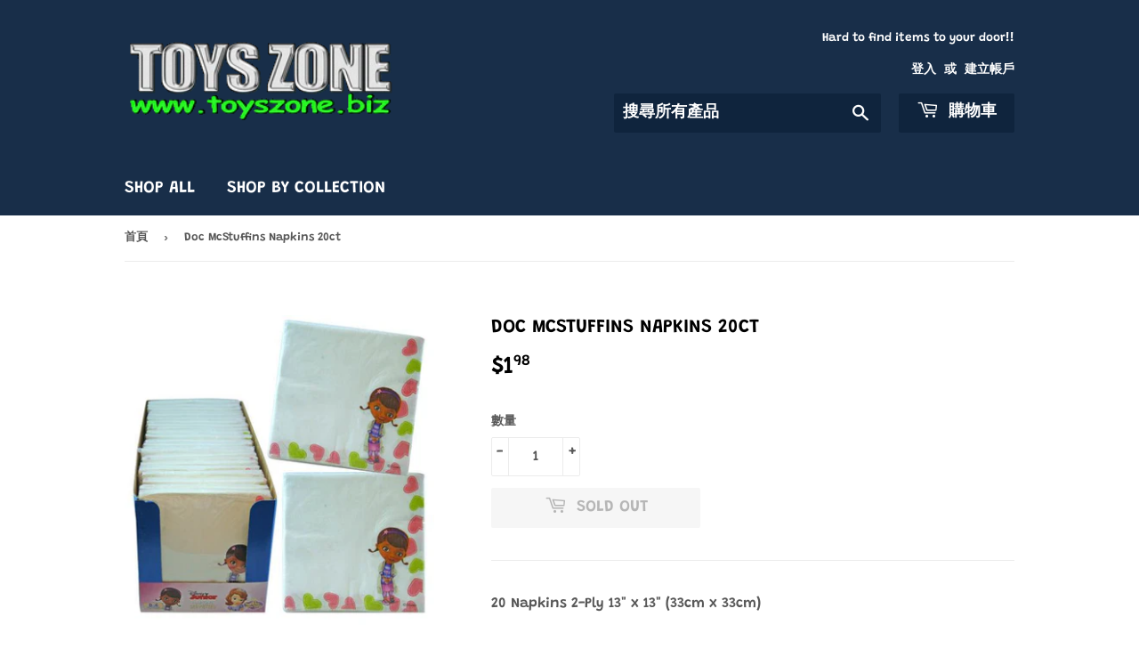

--- FILE ---
content_type: text/html; charset=utf-8
request_url: https://toyszone.biz/zh/products/doc-mcstuffinsdoc-mcstuffins-napkins-20ct
body_size: 22272
content:
<!doctype html>
<html class="no-touch no-js">
<head>
  <script>(function(H){H.className=H.className.replace(/\bno-js\b/,'js')})(document.documentElement)</script>
  <!-- Basic page needs ================================================== -->
  <meta charset="utf-8">
  <meta http-equiv="X-UA-Compatible" content="IE=edge,chrome=1">

  
  <link rel="shortcut icon" href="//toyszone.biz/cdn/shop/files/F61B8530-06D7-4796-AF73-E5B0F68301D2_32x32.jpeg?v=1614289833" type="image/png" />
  

  <!-- Title and description ================================================== -->
  <title>
  Doc McStuffins Napkins 20ct &ndash; www.toyszone.biz
  </title>

  
    <meta name="description" content="20 Napkins 2-Ply 13&quot; x 13&quot; (33cm x 33cm)">
  

  <!-- Product meta ================================================== -->
  <!-- /snippets/social-meta-tags.liquid -->




<meta property="og:site_name" content="www.toyszone.biz">
<meta property="og:url" content="https://toyszone.biz/zh/products/doc-mcstuffinsdoc-mcstuffins-napkins-20ct">
<meta property="og:title" content="Doc McStuffins Napkins 20ct">
<meta property="og:type" content="product">
<meta property="og:description" content="20 Napkins 2-Ply 13&quot; x 13&quot; (33cm x 33cm)">

  <meta property="og:price:amount" content="1.98">
  <meta property="og:price:currency" content="USD">

<meta property="og:image" content="http://toyszone.biz/cdn/shop/products/72005_Doc_McStuffins_Napkins_20ct__23367_1200x1200.jpg?v=1590288940">
<meta property="og:image:secure_url" content="https://toyszone.biz/cdn/shop/products/72005_Doc_McStuffins_Napkins_20ct__23367_1200x1200.jpg?v=1590288940">


<meta name="twitter:card" content="summary_large_image">
<meta name="twitter:title" content="Doc McStuffins Napkins 20ct">
<meta name="twitter:description" content="20 Napkins 2-Ply 13&quot; x 13&quot; (33cm x 33cm)">


  <!-- Helpers ================================================== -->
  <link rel="canonical" href="https://toyszone.biz/zh/products/doc-mcstuffinsdoc-mcstuffins-napkins-20ct">
  <meta name="viewport" content="width=device-width,initial-scale=1">

  <!-- CSS ================================================== -->
  <link href="//toyszone.biz/cdn/shop/t/2/assets/theme.scss.css?v=69199690196901464771762535966" rel="stylesheet" type="text/css" media="all" />

  <!-- Header hook for plugins ================================================== -->
  <script>window.performance && window.performance.mark && window.performance.mark('shopify.content_for_header.start');</script><meta id="shopify-digital-wallet" name="shopify-digital-wallet" content="/30114480221/digital_wallets/dialog">
<meta name="shopify-checkout-api-token" content="b2c7de4f1a7ee94d1555898507feaf9b">
<meta id="in-context-paypal-metadata" data-shop-id="30114480221" data-venmo-supported="false" data-environment="production" data-locale="en_US" data-paypal-v4="true" data-currency="USD">
<link rel="alternate" hreflang="x-default" href="https://toyszone.biz/products/doc-mcstuffinsdoc-mcstuffins-napkins-20ct">
<link rel="alternate" hreflang="en" href="https://toyszone.biz/products/doc-mcstuffinsdoc-mcstuffins-napkins-20ct">
<link rel="alternate" hreflang="es" href="https://toyszone.biz/es/products/doc-mcstuffinsdoc-mcstuffins-napkins-20ct">
<link rel="alternate" hreflang="fr" href="https://toyszone.biz/fr/products/doc-mcstuffinsdoc-mcstuffins-napkins-20ct">
<link rel="alternate" hreflang="vi" href="https://toyszone.biz/vi/products/doc-mcstuffinsdoc-mcstuffins-napkins-20ct">
<link rel="alternate" hreflang="zh-Hant" href="https://toyszone.biz/zh/products/doc-mcstuffinsdoc-mcstuffins-napkins-20ct">
<link rel="alternate" hreflang="zh-Hant-TW" href="https://toyszone.biz/zh-tw/products/doc-mcstuffinsdoc-mcstuffins-napkins-20ct">
<link rel="alternate" hreflang="zh-Hant-AC" href="https://toyszone.biz/zh/products/doc-mcstuffinsdoc-mcstuffins-napkins-20ct">
<link rel="alternate" hreflang="zh-Hant-AD" href="https://toyszone.biz/zh/products/doc-mcstuffinsdoc-mcstuffins-napkins-20ct">
<link rel="alternate" hreflang="zh-Hant-AE" href="https://toyszone.biz/zh/products/doc-mcstuffinsdoc-mcstuffins-napkins-20ct">
<link rel="alternate" hreflang="zh-Hant-AF" href="https://toyszone.biz/zh/products/doc-mcstuffinsdoc-mcstuffins-napkins-20ct">
<link rel="alternate" hreflang="zh-Hant-AG" href="https://toyszone.biz/zh/products/doc-mcstuffinsdoc-mcstuffins-napkins-20ct">
<link rel="alternate" hreflang="zh-Hant-AI" href="https://toyszone.biz/zh/products/doc-mcstuffinsdoc-mcstuffins-napkins-20ct">
<link rel="alternate" hreflang="zh-Hant-AL" href="https://toyszone.biz/zh/products/doc-mcstuffinsdoc-mcstuffins-napkins-20ct">
<link rel="alternate" hreflang="zh-Hant-AM" href="https://toyszone.biz/zh/products/doc-mcstuffinsdoc-mcstuffins-napkins-20ct">
<link rel="alternate" hreflang="zh-Hant-AO" href="https://toyszone.biz/zh/products/doc-mcstuffinsdoc-mcstuffins-napkins-20ct">
<link rel="alternate" hreflang="zh-Hant-AR" href="https://toyszone.biz/zh/products/doc-mcstuffinsdoc-mcstuffins-napkins-20ct">
<link rel="alternate" hreflang="zh-Hant-AT" href="https://toyszone.biz/zh/products/doc-mcstuffinsdoc-mcstuffins-napkins-20ct">
<link rel="alternate" hreflang="zh-Hant-AU" href="https://toyszone.biz/zh/products/doc-mcstuffinsdoc-mcstuffins-napkins-20ct">
<link rel="alternate" hreflang="zh-Hant-AW" href="https://toyszone.biz/zh/products/doc-mcstuffinsdoc-mcstuffins-napkins-20ct">
<link rel="alternate" hreflang="zh-Hant-AX" href="https://toyszone.biz/zh/products/doc-mcstuffinsdoc-mcstuffins-napkins-20ct">
<link rel="alternate" hreflang="zh-Hant-AZ" href="https://toyszone.biz/zh/products/doc-mcstuffinsdoc-mcstuffins-napkins-20ct">
<link rel="alternate" hreflang="zh-Hant-BA" href="https://toyszone.biz/zh/products/doc-mcstuffinsdoc-mcstuffins-napkins-20ct">
<link rel="alternate" hreflang="zh-Hant-BB" href="https://toyszone.biz/zh/products/doc-mcstuffinsdoc-mcstuffins-napkins-20ct">
<link rel="alternate" hreflang="zh-Hant-BD" href="https://toyszone.biz/zh/products/doc-mcstuffinsdoc-mcstuffins-napkins-20ct">
<link rel="alternate" hreflang="zh-Hant-BE" href="https://toyszone.biz/zh/products/doc-mcstuffinsdoc-mcstuffins-napkins-20ct">
<link rel="alternate" hreflang="zh-Hant-BF" href="https://toyszone.biz/zh/products/doc-mcstuffinsdoc-mcstuffins-napkins-20ct">
<link rel="alternate" hreflang="zh-Hant-BG" href="https://toyszone.biz/zh/products/doc-mcstuffinsdoc-mcstuffins-napkins-20ct">
<link rel="alternate" hreflang="zh-Hant-BH" href="https://toyszone.biz/zh/products/doc-mcstuffinsdoc-mcstuffins-napkins-20ct">
<link rel="alternate" hreflang="zh-Hant-BI" href="https://toyszone.biz/zh/products/doc-mcstuffinsdoc-mcstuffins-napkins-20ct">
<link rel="alternate" hreflang="zh-Hant-BJ" href="https://toyszone.biz/zh/products/doc-mcstuffinsdoc-mcstuffins-napkins-20ct">
<link rel="alternate" hreflang="zh-Hant-BL" href="https://toyszone.biz/zh/products/doc-mcstuffinsdoc-mcstuffins-napkins-20ct">
<link rel="alternate" hreflang="zh-Hant-BM" href="https://toyszone.biz/zh/products/doc-mcstuffinsdoc-mcstuffins-napkins-20ct">
<link rel="alternate" hreflang="zh-Hant-BN" href="https://toyszone.biz/zh/products/doc-mcstuffinsdoc-mcstuffins-napkins-20ct">
<link rel="alternate" hreflang="zh-Hant-BO" href="https://toyszone.biz/zh/products/doc-mcstuffinsdoc-mcstuffins-napkins-20ct">
<link rel="alternate" hreflang="zh-Hant-BQ" href="https://toyszone.biz/zh/products/doc-mcstuffinsdoc-mcstuffins-napkins-20ct">
<link rel="alternate" hreflang="zh-Hant-BR" href="https://toyszone.biz/zh/products/doc-mcstuffinsdoc-mcstuffins-napkins-20ct">
<link rel="alternate" hreflang="zh-Hant-BS" href="https://toyszone.biz/zh/products/doc-mcstuffinsdoc-mcstuffins-napkins-20ct">
<link rel="alternate" hreflang="zh-Hant-BT" href="https://toyszone.biz/zh/products/doc-mcstuffinsdoc-mcstuffins-napkins-20ct">
<link rel="alternate" hreflang="zh-Hant-BW" href="https://toyszone.biz/zh/products/doc-mcstuffinsdoc-mcstuffins-napkins-20ct">
<link rel="alternate" hreflang="zh-Hant-BY" href="https://toyszone.biz/zh/products/doc-mcstuffinsdoc-mcstuffins-napkins-20ct">
<link rel="alternate" hreflang="zh-Hant-BZ" href="https://toyszone.biz/zh/products/doc-mcstuffinsdoc-mcstuffins-napkins-20ct">
<link rel="alternate" hreflang="zh-Hant-CA" href="https://toyszone.biz/zh/products/doc-mcstuffinsdoc-mcstuffins-napkins-20ct">
<link rel="alternate" hreflang="zh-Hant-CC" href="https://toyszone.biz/zh/products/doc-mcstuffinsdoc-mcstuffins-napkins-20ct">
<link rel="alternate" hreflang="zh-Hant-CD" href="https://toyszone.biz/zh/products/doc-mcstuffinsdoc-mcstuffins-napkins-20ct">
<link rel="alternate" hreflang="zh-Hant-CF" href="https://toyszone.biz/zh/products/doc-mcstuffinsdoc-mcstuffins-napkins-20ct">
<link rel="alternate" hreflang="zh-Hant-CG" href="https://toyszone.biz/zh/products/doc-mcstuffinsdoc-mcstuffins-napkins-20ct">
<link rel="alternate" hreflang="zh-Hant-CH" href="https://toyszone.biz/zh/products/doc-mcstuffinsdoc-mcstuffins-napkins-20ct">
<link rel="alternate" hreflang="zh-Hant-CI" href="https://toyszone.biz/zh/products/doc-mcstuffinsdoc-mcstuffins-napkins-20ct">
<link rel="alternate" hreflang="zh-Hant-CK" href="https://toyszone.biz/zh/products/doc-mcstuffinsdoc-mcstuffins-napkins-20ct">
<link rel="alternate" hreflang="zh-Hant-CL" href="https://toyszone.biz/zh/products/doc-mcstuffinsdoc-mcstuffins-napkins-20ct">
<link rel="alternate" hreflang="zh-Hant-CM" href="https://toyszone.biz/zh/products/doc-mcstuffinsdoc-mcstuffins-napkins-20ct">
<link rel="alternate" hreflang="zh-Hant-CN" href="https://toyszone.biz/zh/products/doc-mcstuffinsdoc-mcstuffins-napkins-20ct">
<link rel="alternate" hreflang="zh-Hant-CO" href="https://toyszone.biz/zh/products/doc-mcstuffinsdoc-mcstuffins-napkins-20ct">
<link rel="alternate" hreflang="zh-Hant-CR" href="https://toyszone.biz/zh/products/doc-mcstuffinsdoc-mcstuffins-napkins-20ct">
<link rel="alternate" hreflang="zh-Hant-CV" href="https://toyszone.biz/zh/products/doc-mcstuffinsdoc-mcstuffins-napkins-20ct">
<link rel="alternate" hreflang="zh-Hant-CW" href="https://toyszone.biz/zh/products/doc-mcstuffinsdoc-mcstuffins-napkins-20ct">
<link rel="alternate" hreflang="zh-Hant-CX" href="https://toyszone.biz/zh/products/doc-mcstuffinsdoc-mcstuffins-napkins-20ct">
<link rel="alternate" hreflang="zh-Hant-CY" href="https://toyszone.biz/zh/products/doc-mcstuffinsdoc-mcstuffins-napkins-20ct">
<link rel="alternate" hreflang="zh-Hant-CZ" href="https://toyszone.biz/zh/products/doc-mcstuffinsdoc-mcstuffins-napkins-20ct">
<link rel="alternate" hreflang="zh-Hant-DE" href="https://toyszone.biz/zh/products/doc-mcstuffinsdoc-mcstuffins-napkins-20ct">
<link rel="alternate" hreflang="zh-Hant-DJ" href="https://toyszone.biz/zh/products/doc-mcstuffinsdoc-mcstuffins-napkins-20ct">
<link rel="alternate" hreflang="zh-Hant-DK" href="https://toyszone.biz/zh/products/doc-mcstuffinsdoc-mcstuffins-napkins-20ct">
<link rel="alternate" hreflang="zh-Hant-DM" href="https://toyszone.biz/zh/products/doc-mcstuffinsdoc-mcstuffins-napkins-20ct">
<link rel="alternate" hreflang="zh-Hant-DO" href="https://toyszone.biz/zh/products/doc-mcstuffinsdoc-mcstuffins-napkins-20ct">
<link rel="alternate" hreflang="zh-Hant-DZ" href="https://toyszone.biz/zh/products/doc-mcstuffinsdoc-mcstuffins-napkins-20ct">
<link rel="alternate" hreflang="zh-Hant-EC" href="https://toyszone.biz/zh/products/doc-mcstuffinsdoc-mcstuffins-napkins-20ct">
<link rel="alternate" hreflang="zh-Hant-EE" href="https://toyszone.biz/zh/products/doc-mcstuffinsdoc-mcstuffins-napkins-20ct">
<link rel="alternate" hreflang="zh-Hant-EG" href="https://toyszone.biz/zh/products/doc-mcstuffinsdoc-mcstuffins-napkins-20ct">
<link rel="alternate" hreflang="zh-Hant-EH" href="https://toyszone.biz/zh/products/doc-mcstuffinsdoc-mcstuffins-napkins-20ct">
<link rel="alternate" hreflang="zh-Hant-ER" href="https://toyszone.biz/zh/products/doc-mcstuffinsdoc-mcstuffins-napkins-20ct">
<link rel="alternate" hreflang="zh-Hant-ES" href="https://toyszone.biz/zh/products/doc-mcstuffinsdoc-mcstuffins-napkins-20ct">
<link rel="alternate" hreflang="zh-Hant-ET" href="https://toyszone.biz/zh/products/doc-mcstuffinsdoc-mcstuffins-napkins-20ct">
<link rel="alternate" hreflang="zh-Hant-FI" href="https://toyszone.biz/zh/products/doc-mcstuffinsdoc-mcstuffins-napkins-20ct">
<link rel="alternate" hreflang="zh-Hant-FJ" href="https://toyszone.biz/zh/products/doc-mcstuffinsdoc-mcstuffins-napkins-20ct">
<link rel="alternate" hreflang="zh-Hant-FK" href="https://toyszone.biz/zh/products/doc-mcstuffinsdoc-mcstuffins-napkins-20ct">
<link rel="alternate" hreflang="zh-Hant-FO" href="https://toyszone.biz/zh/products/doc-mcstuffinsdoc-mcstuffins-napkins-20ct">
<link rel="alternate" hreflang="zh-Hant-FR" href="https://toyszone.biz/zh/products/doc-mcstuffinsdoc-mcstuffins-napkins-20ct">
<link rel="alternate" hreflang="zh-Hant-GA" href="https://toyszone.biz/zh/products/doc-mcstuffinsdoc-mcstuffins-napkins-20ct">
<link rel="alternate" hreflang="zh-Hant-GB" href="https://toyszone.biz/zh/products/doc-mcstuffinsdoc-mcstuffins-napkins-20ct">
<link rel="alternate" hreflang="zh-Hant-GD" href="https://toyszone.biz/zh/products/doc-mcstuffinsdoc-mcstuffins-napkins-20ct">
<link rel="alternate" hreflang="zh-Hant-GE" href="https://toyszone.biz/zh/products/doc-mcstuffinsdoc-mcstuffins-napkins-20ct">
<link rel="alternate" hreflang="zh-Hant-GF" href="https://toyszone.biz/zh/products/doc-mcstuffinsdoc-mcstuffins-napkins-20ct">
<link rel="alternate" hreflang="zh-Hant-GG" href="https://toyszone.biz/zh/products/doc-mcstuffinsdoc-mcstuffins-napkins-20ct">
<link rel="alternate" hreflang="zh-Hant-GH" href="https://toyszone.biz/zh/products/doc-mcstuffinsdoc-mcstuffins-napkins-20ct">
<link rel="alternate" hreflang="zh-Hant-GI" href="https://toyszone.biz/zh/products/doc-mcstuffinsdoc-mcstuffins-napkins-20ct">
<link rel="alternate" hreflang="zh-Hant-GL" href="https://toyszone.biz/zh/products/doc-mcstuffinsdoc-mcstuffins-napkins-20ct">
<link rel="alternate" hreflang="zh-Hant-GM" href="https://toyszone.biz/zh/products/doc-mcstuffinsdoc-mcstuffins-napkins-20ct">
<link rel="alternate" hreflang="zh-Hant-GN" href="https://toyszone.biz/zh/products/doc-mcstuffinsdoc-mcstuffins-napkins-20ct">
<link rel="alternate" hreflang="zh-Hant-GP" href="https://toyszone.biz/zh/products/doc-mcstuffinsdoc-mcstuffins-napkins-20ct">
<link rel="alternate" hreflang="zh-Hant-GQ" href="https://toyszone.biz/zh/products/doc-mcstuffinsdoc-mcstuffins-napkins-20ct">
<link rel="alternate" hreflang="zh-Hant-GR" href="https://toyszone.biz/zh/products/doc-mcstuffinsdoc-mcstuffins-napkins-20ct">
<link rel="alternate" hreflang="zh-Hant-GS" href="https://toyszone.biz/zh/products/doc-mcstuffinsdoc-mcstuffins-napkins-20ct">
<link rel="alternate" hreflang="zh-Hant-GT" href="https://toyszone.biz/zh/products/doc-mcstuffinsdoc-mcstuffins-napkins-20ct">
<link rel="alternate" hreflang="zh-Hant-GW" href="https://toyszone.biz/zh/products/doc-mcstuffinsdoc-mcstuffins-napkins-20ct">
<link rel="alternate" hreflang="zh-Hant-GY" href="https://toyszone.biz/zh/products/doc-mcstuffinsdoc-mcstuffins-napkins-20ct">
<link rel="alternate" hreflang="zh-Hant-HK" href="https://toyszone.biz/zh/products/doc-mcstuffinsdoc-mcstuffins-napkins-20ct">
<link rel="alternate" hreflang="zh-Hant-HN" href="https://toyszone.biz/zh/products/doc-mcstuffinsdoc-mcstuffins-napkins-20ct">
<link rel="alternate" hreflang="zh-Hant-HR" href="https://toyszone.biz/zh/products/doc-mcstuffinsdoc-mcstuffins-napkins-20ct">
<link rel="alternate" hreflang="zh-Hant-HT" href="https://toyszone.biz/zh/products/doc-mcstuffinsdoc-mcstuffins-napkins-20ct">
<link rel="alternate" hreflang="zh-Hant-HU" href="https://toyszone.biz/zh/products/doc-mcstuffinsdoc-mcstuffins-napkins-20ct">
<link rel="alternate" hreflang="zh-Hant-ID" href="https://toyszone.biz/zh/products/doc-mcstuffinsdoc-mcstuffins-napkins-20ct">
<link rel="alternate" hreflang="zh-Hant-IE" href="https://toyszone.biz/zh/products/doc-mcstuffinsdoc-mcstuffins-napkins-20ct">
<link rel="alternate" hreflang="zh-Hant-IL" href="https://toyszone.biz/zh/products/doc-mcstuffinsdoc-mcstuffins-napkins-20ct">
<link rel="alternate" hreflang="zh-Hant-IM" href="https://toyszone.biz/zh/products/doc-mcstuffinsdoc-mcstuffins-napkins-20ct">
<link rel="alternate" hreflang="zh-Hant-IN" href="https://toyszone.biz/zh/products/doc-mcstuffinsdoc-mcstuffins-napkins-20ct">
<link rel="alternate" hreflang="zh-Hant-IO" href="https://toyszone.biz/zh/products/doc-mcstuffinsdoc-mcstuffins-napkins-20ct">
<link rel="alternate" hreflang="zh-Hant-IQ" href="https://toyszone.biz/zh/products/doc-mcstuffinsdoc-mcstuffins-napkins-20ct">
<link rel="alternate" hreflang="zh-Hant-IS" href="https://toyszone.biz/zh/products/doc-mcstuffinsdoc-mcstuffins-napkins-20ct">
<link rel="alternate" hreflang="zh-Hant-IT" href="https://toyszone.biz/zh/products/doc-mcstuffinsdoc-mcstuffins-napkins-20ct">
<link rel="alternate" hreflang="zh-Hant-JE" href="https://toyszone.biz/zh/products/doc-mcstuffinsdoc-mcstuffins-napkins-20ct">
<link rel="alternate" hreflang="zh-Hant-JM" href="https://toyszone.biz/zh/products/doc-mcstuffinsdoc-mcstuffins-napkins-20ct">
<link rel="alternate" hreflang="zh-Hant-JO" href="https://toyszone.biz/zh/products/doc-mcstuffinsdoc-mcstuffins-napkins-20ct">
<link rel="alternate" hreflang="zh-Hant-JP" href="https://toyszone.biz/zh/products/doc-mcstuffinsdoc-mcstuffins-napkins-20ct">
<link rel="alternate" hreflang="zh-Hant-KE" href="https://toyszone.biz/zh/products/doc-mcstuffinsdoc-mcstuffins-napkins-20ct">
<link rel="alternate" hreflang="zh-Hant-KG" href="https://toyszone.biz/zh/products/doc-mcstuffinsdoc-mcstuffins-napkins-20ct">
<link rel="alternate" hreflang="zh-Hant-KH" href="https://toyszone.biz/zh/products/doc-mcstuffinsdoc-mcstuffins-napkins-20ct">
<link rel="alternate" hreflang="zh-Hant-KI" href="https://toyszone.biz/zh/products/doc-mcstuffinsdoc-mcstuffins-napkins-20ct">
<link rel="alternate" hreflang="zh-Hant-KM" href="https://toyszone.biz/zh/products/doc-mcstuffinsdoc-mcstuffins-napkins-20ct">
<link rel="alternate" hreflang="zh-Hant-KN" href="https://toyszone.biz/zh/products/doc-mcstuffinsdoc-mcstuffins-napkins-20ct">
<link rel="alternate" hreflang="zh-Hant-KR" href="https://toyszone.biz/zh/products/doc-mcstuffinsdoc-mcstuffins-napkins-20ct">
<link rel="alternate" hreflang="zh-Hant-KW" href="https://toyszone.biz/zh/products/doc-mcstuffinsdoc-mcstuffins-napkins-20ct">
<link rel="alternate" hreflang="zh-Hant-KY" href="https://toyszone.biz/zh/products/doc-mcstuffinsdoc-mcstuffins-napkins-20ct">
<link rel="alternate" hreflang="zh-Hant-KZ" href="https://toyszone.biz/zh/products/doc-mcstuffinsdoc-mcstuffins-napkins-20ct">
<link rel="alternate" hreflang="zh-Hant-LA" href="https://toyszone.biz/zh/products/doc-mcstuffinsdoc-mcstuffins-napkins-20ct">
<link rel="alternate" hreflang="zh-Hant-LB" href="https://toyszone.biz/zh/products/doc-mcstuffinsdoc-mcstuffins-napkins-20ct">
<link rel="alternate" hreflang="zh-Hant-LC" href="https://toyszone.biz/zh/products/doc-mcstuffinsdoc-mcstuffins-napkins-20ct">
<link rel="alternate" hreflang="zh-Hant-LI" href="https://toyszone.biz/zh/products/doc-mcstuffinsdoc-mcstuffins-napkins-20ct">
<link rel="alternate" hreflang="zh-Hant-LK" href="https://toyszone.biz/zh/products/doc-mcstuffinsdoc-mcstuffins-napkins-20ct">
<link rel="alternate" hreflang="zh-Hant-LR" href="https://toyszone.biz/zh/products/doc-mcstuffinsdoc-mcstuffins-napkins-20ct">
<link rel="alternate" hreflang="zh-Hant-LS" href="https://toyszone.biz/zh/products/doc-mcstuffinsdoc-mcstuffins-napkins-20ct">
<link rel="alternate" hreflang="zh-Hant-LT" href="https://toyszone.biz/zh/products/doc-mcstuffinsdoc-mcstuffins-napkins-20ct">
<link rel="alternate" hreflang="zh-Hant-LU" href="https://toyszone.biz/zh/products/doc-mcstuffinsdoc-mcstuffins-napkins-20ct">
<link rel="alternate" hreflang="zh-Hant-LV" href="https://toyszone.biz/zh/products/doc-mcstuffinsdoc-mcstuffins-napkins-20ct">
<link rel="alternate" hreflang="zh-Hant-LY" href="https://toyszone.biz/zh/products/doc-mcstuffinsdoc-mcstuffins-napkins-20ct">
<link rel="alternate" hreflang="zh-Hant-MA" href="https://toyszone.biz/zh/products/doc-mcstuffinsdoc-mcstuffins-napkins-20ct">
<link rel="alternate" hreflang="zh-Hant-MC" href="https://toyszone.biz/zh/products/doc-mcstuffinsdoc-mcstuffins-napkins-20ct">
<link rel="alternate" hreflang="zh-Hant-MD" href="https://toyszone.biz/zh/products/doc-mcstuffinsdoc-mcstuffins-napkins-20ct">
<link rel="alternate" hreflang="zh-Hant-ME" href="https://toyszone.biz/zh/products/doc-mcstuffinsdoc-mcstuffins-napkins-20ct">
<link rel="alternate" hreflang="zh-Hant-MF" href="https://toyszone.biz/zh/products/doc-mcstuffinsdoc-mcstuffins-napkins-20ct">
<link rel="alternate" hreflang="zh-Hant-MG" href="https://toyszone.biz/zh/products/doc-mcstuffinsdoc-mcstuffins-napkins-20ct">
<link rel="alternate" hreflang="zh-Hant-MK" href="https://toyszone.biz/zh/products/doc-mcstuffinsdoc-mcstuffins-napkins-20ct">
<link rel="alternate" hreflang="zh-Hant-ML" href="https://toyszone.biz/zh/products/doc-mcstuffinsdoc-mcstuffins-napkins-20ct">
<link rel="alternate" hreflang="zh-Hant-MM" href="https://toyszone.biz/zh/products/doc-mcstuffinsdoc-mcstuffins-napkins-20ct">
<link rel="alternate" hreflang="zh-Hant-MN" href="https://toyszone.biz/zh/products/doc-mcstuffinsdoc-mcstuffins-napkins-20ct">
<link rel="alternate" hreflang="zh-Hant-MO" href="https://toyszone.biz/zh/products/doc-mcstuffinsdoc-mcstuffins-napkins-20ct">
<link rel="alternate" hreflang="zh-Hant-MQ" href="https://toyszone.biz/zh/products/doc-mcstuffinsdoc-mcstuffins-napkins-20ct">
<link rel="alternate" hreflang="zh-Hant-MR" href="https://toyszone.biz/zh/products/doc-mcstuffinsdoc-mcstuffins-napkins-20ct">
<link rel="alternate" hreflang="zh-Hant-MS" href="https://toyszone.biz/zh/products/doc-mcstuffinsdoc-mcstuffins-napkins-20ct">
<link rel="alternate" hreflang="zh-Hant-MT" href="https://toyszone.biz/zh/products/doc-mcstuffinsdoc-mcstuffins-napkins-20ct">
<link rel="alternate" hreflang="zh-Hant-MU" href="https://toyszone.biz/zh/products/doc-mcstuffinsdoc-mcstuffins-napkins-20ct">
<link rel="alternate" hreflang="zh-Hant-MV" href="https://toyszone.biz/zh/products/doc-mcstuffinsdoc-mcstuffins-napkins-20ct">
<link rel="alternate" hreflang="zh-Hant-MW" href="https://toyszone.biz/zh/products/doc-mcstuffinsdoc-mcstuffins-napkins-20ct">
<link rel="alternate" hreflang="zh-Hant-MX" href="https://toyszone.biz/zh/products/doc-mcstuffinsdoc-mcstuffins-napkins-20ct">
<link rel="alternate" hreflang="zh-Hant-MY" href="https://toyszone.biz/zh/products/doc-mcstuffinsdoc-mcstuffins-napkins-20ct">
<link rel="alternate" hreflang="zh-Hant-MZ" href="https://toyszone.biz/zh/products/doc-mcstuffinsdoc-mcstuffins-napkins-20ct">
<link rel="alternate" hreflang="zh-Hant-NA" href="https://toyszone.biz/zh/products/doc-mcstuffinsdoc-mcstuffins-napkins-20ct">
<link rel="alternate" hreflang="zh-Hant-NC" href="https://toyszone.biz/zh/products/doc-mcstuffinsdoc-mcstuffins-napkins-20ct">
<link rel="alternate" hreflang="zh-Hant-NE" href="https://toyszone.biz/zh/products/doc-mcstuffinsdoc-mcstuffins-napkins-20ct">
<link rel="alternate" hreflang="zh-Hant-NF" href="https://toyszone.biz/zh/products/doc-mcstuffinsdoc-mcstuffins-napkins-20ct">
<link rel="alternate" hreflang="zh-Hant-NG" href="https://toyszone.biz/zh/products/doc-mcstuffinsdoc-mcstuffins-napkins-20ct">
<link rel="alternate" hreflang="zh-Hant-NI" href="https://toyszone.biz/zh/products/doc-mcstuffinsdoc-mcstuffins-napkins-20ct">
<link rel="alternate" hreflang="zh-Hant-NL" href="https://toyszone.biz/zh/products/doc-mcstuffinsdoc-mcstuffins-napkins-20ct">
<link rel="alternate" hreflang="zh-Hant-NO" href="https://toyszone.biz/zh/products/doc-mcstuffinsdoc-mcstuffins-napkins-20ct">
<link rel="alternate" hreflang="zh-Hant-NP" href="https://toyszone.biz/zh/products/doc-mcstuffinsdoc-mcstuffins-napkins-20ct">
<link rel="alternate" hreflang="zh-Hant-NR" href="https://toyszone.biz/zh/products/doc-mcstuffinsdoc-mcstuffins-napkins-20ct">
<link rel="alternate" hreflang="zh-Hant-NU" href="https://toyszone.biz/zh/products/doc-mcstuffinsdoc-mcstuffins-napkins-20ct">
<link rel="alternate" hreflang="zh-Hant-NZ" href="https://toyszone.biz/zh/products/doc-mcstuffinsdoc-mcstuffins-napkins-20ct">
<link rel="alternate" hreflang="zh-Hant-OM" href="https://toyszone.biz/zh/products/doc-mcstuffinsdoc-mcstuffins-napkins-20ct">
<link rel="alternate" hreflang="zh-Hant-PA" href="https://toyszone.biz/zh/products/doc-mcstuffinsdoc-mcstuffins-napkins-20ct">
<link rel="alternate" hreflang="zh-Hant-PE" href="https://toyszone.biz/zh/products/doc-mcstuffinsdoc-mcstuffins-napkins-20ct">
<link rel="alternate" hreflang="zh-Hant-PF" href="https://toyszone.biz/zh/products/doc-mcstuffinsdoc-mcstuffins-napkins-20ct">
<link rel="alternate" hreflang="zh-Hant-PG" href="https://toyszone.biz/zh/products/doc-mcstuffinsdoc-mcstuffins-napkins-20ct">
<link rel="alternate" hreflang="zh-Hant-PH" href="https://toyszone.biz/zh/products/doc-mcstuffinsdoc-mcstuffins-napkins-20ct">
<link rel="alternate" hreflang="zh-Hant-PK" href="https://toyszone.biz/zh/products/doc-mcstuffinsdoc-mcstuffins-napkins-20ct">
<link rel="alternate" hreflang="zh-Hant-PL" href="https://toyszone.biz/zh/products/doc-mcstuffinsdoc-mcstuffins-napkins-20ct">
<link rel="alternate" hreflang="zh-Hant-PM" href="https://toyszone.biz/zh/products/doc-mcstuffinsdoc-mcstuffins-napkins-20ct">
<link rel="alternate" hreflang="zh-Hant-PN" href="https://toyszone.biz/zh/products/doc-mcstuffinsdoc-mcstuffins-napkins-20ct">
<link rel="alternate" hreflang="zh-Hant-PS" href="https://toyszone.biz/zh/products/doc-mcstuffinsdoc-mcstuffins-napkins-20ct">
<link rel="alternate" hreflang="zh-Hant-PT" href="https://toyszone.biz/zh/products/doc-mcstuffinsdoc-mcstuffins-napkins-20ct">
<link rel="alternate" hreflang="zh-Hant-PY" href="https://toyszone.biz/zh/products/doc-mcstuffinsdoc-mcstuffins-napkins-20ct">
<link rel="alternate" hreflang="zh-Hant-QA" href="https://toyszone.biz/zh/products/doc-mcstuffinsdoc-mcstuffins-napkins-20ct">
<link rel="alternate" hreflang="zh-Hant-RE" href="https://toyszone.biz/zh/products/doc-mcstuffinsdoc-mcstuffins-napkins-20ct">
<link rel="alternate" hreflang="zh-Hant-RO" href="https://toyszone.biz/zh/products/doc-mcstuffinsdoc-mcstuffins-napkins-20ct">
<link rel="alternate" hreflang="zh-Hant-RS" href="https://toyszone.biz/zh/products/doc-mcstuffinsdoc-mcstuffins-napkins-20ct">
<link rel="alternate" hreflang="zh-Hant-RU" href="https://toyszone.biz/zh/products/doc-mcstuffinsdoc-mcstuffins-napkins-20ct">
<link rel="alternate" hreflang="zh-Hant-RW" href="https://toyszone.biz/zh/products/doc-mcstuffinsdoc-mcstuffins-napkins-20ct">
<link rel="alternate" hreflang="zh-Hant-SA" href="https://toyszone.biz/zh/products/doc-mcstuffinsdoc-mcstuffins-napkins-20ct">
<link rel="alternate" hreflang="zh-Hant-SB" href="https://toyszone.biz/zh/products/doc-mcstuffinsdoc-mcstuffins-napkins-20ct">
<link rel="alternate" hreflang="zh-Hant-SC" href="https://toyszone.biz/zh/products/doc-mcstuffinsdoc-mcstuffins-napkins-20ct">
<link rel="alternate" hreflang="zh-Hant-SD" href="https://toyszone.biz/zh/products/doc-mcstuffinsdoc-mcstuffins-napkins-20ct">
<link rel="alternate" hreflang="zh-Hant-SE" href="https://toyszone.biz/zh/products/doc-mcstuffinsdoc-mcstuffins-napkins-20ct">
<link rel="alternate" hreflang="zh-Hant-SG" href="https://toyszone.biz/zh/products/doc-mcstuffinsdoc-mcstuffins-napkins-20ct">
<link rel="alternate" hreflang="zh-Hant-SH" href="https://toyszone.biz/zh/products/doc-mcstuffinsdoc-mcstuffins-napkins-20ct">
<link rel="alternate" hreflang="zh-Hant-SI" href="https://toyszone.biz/zh/products/doc-mcstuffinsdoc-mcstuffins-napkins-20ct">
<link rel="alternate" hreflang="zh-Hant-SJ" href="https://toyszone.biz/zh/products/doc-mcstuffinsdoc-mcstuffins-napkins-20ct">
<link rel="alternate" hreflang="zh-Hant-SK" href="https://toyszone.biz/zh/products/doc-mcstuffinsdoc-mcstuffins-napkins-20ct">
<link rel="alternate" hreflang="zh-Hant-SL" href="https://toyszone.biz/zh/products/doc-mcstuffinsdoc-mcstuffins-napkins-20ct">
<link rel="alternate" hreflang="zh-Hant-SM" href="https://toyszone.biz/zh/products/doc-mcstuffinsdoc-mcstuffins-napkins-20ct">
<link rel="alternate" hreflang="zh-Hant-SN" href="https://toyszone.biz/zh/products/doc-mcstuffinsdoc-mcstuffins-napkins-20ct">
<link rel="alternate" hreflang="zh-Hant-SO" href="https://toyszone.biz/zh/products/doc-mcstuffinsdoc-mcstuffins-napkins-20ct">
<link rel="alternate" hreflang="zh-Hant-SR" href="https://toyszone.biz/zh/products/doc-mcstuffinsdoc-mcstuffins-napkins-20ct">
<link rel="alternate" hreflang="zh-Hant-SS" href="https://toyszone.biz/zh/products/doc-mcstuffinsdoc-mcstuffins-napkins-20ct">
<link rel="alternate" hreflang="zh-Hant-ST" href="https://toyszone.biz/zh/products/doc-mcstuffinsdoc-mcstuffins-napkins-20ct">
<link rel="alternate" hreflang="zh-Hant-SV" href="https://toyszone.biz/zh/products/doc-mcstuffinsdoc-mcstuffins-napkins-20ct">
<link rel="alternate" hreflang="zh-Hant-SX" href="https://toyszone.biz/zh/products/doc-mcstuffinsdoc-mcstuffins-napkins-20ct">
<link rel="alternate" hreflang="zh-Hant-SZ" href="https://toyszone.biz/zh/products/doc-mcstuffinsdoc-mcstuffins-napkins-20ct">
<link rel="alternate" hreflang="zh-Hant-TA" href="https://toyszone.biz/zh/products/doc-mcstuffinsdoc-mcstuffins-napkins-20ct">
<link rel="alternate" hreflang="zh-Hant-TC" href="https://toyszone.biz/zh/products/doc-mcstuffinsdoc-mcstuffins-napkins-20ct">
<link rel="alternate" hreflang="zh-Hant-TD" href="https://toyszone.biz/zh/products/doc-mcstuffinsdoc-mcstuffins-napkins-20ct">
<link rel="alternate" hreflang="zh-Hant-TF" href="https://toyszone.biz/zh/products/doc-mcstuffinsdoc-mcstuffins-napkins-20ct">
<link rel="alternate" hreflang="zh-Hant-TG" href="https://toyszone.biz/zh/products/doc-mcstuffinsdoc-mcstuffins-napkins-20ct">
<link rel="alternate" hreflang="zh-Hant-TH" href="https://toyszone.biz/zh/products/doc-mcstuffinsdoc-mcstuffins-napkins-20ct">
<link rel="alternate" hreflang="zh-Hant-TJ" href="https://toyszone.biz/zh/products/doc-mcstuffinsdoc-mcstuffins-napkins-20ct">
<link rel="alternate" hreflang="zh-Hant-TK" href="https://toyszone.biz/zh/products/doc-mcstuffinsdoc-mcstuffins-napkins-20ct">
<link rel="alternate" hreflang="zh-Hant-TL" href="https://toyszone.biz/zh/products/doc-mcstuffinsdoc-mcstuffins-napkins-20ct">
<link rel="alternate" hreflang="zh-Hant-TM" href="https://toyszone.biz/zh/products/doc-mcstuffinsdoc-mcstuffins-napkins-20ct">
<link rel="alternate" hreflang="zh-Hant-TN" href="https://toyszone.biz/zh/products/doc-mcstuffinsdoc-mcstuffins-napkins-20ct">
<link rel="alternate" hreflang="zh-Hant-TO" href="https://toyszone.biz/zh/products/doc-mcstuffinsdoc-mcstuffins-napkins-20ct">
<link rel="alternate" hreflang="zh-Hant-TR" href="https://toyszone.biz/zh/products/doc-mcstuffinsdoc-mcstuffins-napkins-20ct">
<link rel="alternate" hreflang="zh-Hant-TT" href="https://toyszone.biz/zh/products/doc-mcstuffinsdoc-mcstuffins-napkins-20ct">
<link rel="alternate" hreflang="zh-Hant-TV" href="https://toyszone.biz/zh/products/doc-mcstuffinsdoc-mcstuffins-napkins-20ct">
<link rel="alternate" hreflang="zh-Hant-TZ" href="https://toyszone.biz/zh/products/doc-mcstuffinsdoc-mcstuffins-napkins-20ct">
<link rel="alternate" hreflang="zh-Hant-UA" href="https://toyszone.biz/zh/products/doc-mcstuffinsdoc-mcstuffins-napkins-20ct">
<link rel="alternate" hreflang="zh-Hant-UG" href="https://toyszone.biz/zh/products/doc-mcstuffinsdoc-mcstuffins-napkins-20ct">
<link rel="alternate" hreflang="zh-Hant-UM" href="https://toyszone.biz/zh/products/doc-mcstuffinsdoc-mcstuffins-napkins-20ct">
<link rel="alternate" hreflang="zh-Hant-US" href="https://toyszone.biz/zh/products/doc-mcstuffinsdoc-mcstuffins-napkins-20ct">
<link rel="alternate" hreflang="zh-Hant-UY" href="https://toyszone.biz/zh/products/doc-mcstuffinsdoc-mcstuffins-napkins-20ct">
<link rel="alternate" hreflang="zh-Hant-UZ" href="https://toyszone.biz/zh/products/doc-mcstuffinsdoc-mcstuffins-napkins-20ct">
<link rel="alternate" hreflang="zh-Hant-VA" href="https://toyszone.biz/zh/products/doc-mcstuffinsdoc-mcstuffins-napkins-20ct">
<link rel="alternate" hreflang="zh-Hant-VC" href="https://toyszone.biz/zh/products/doc-mcstuffinsdoc-mcstuffins-napkins-20ct">
<link rel="alternate" hreflang="zh-Hant-VE" href="https://toyszone.biz/zh/products/doc-mcstuffinsdoc-mcstuffins-napkins-20ct">
<link rel="alternate" hreflang="zh-Hant-VG" href="https://toyszone.biz/zh/products/doc-mcstuffinsdoc-mcstuffins-napkins-20ct">
<link rel="alternate" hreflang="zh-Hant-VN" href="https://toyszone.biz/zh/products/doc-mcstuffinsdoc-mcstuffins-napkins-20ct">
<link rel="alternate" hreflang="zh-Hant-VU" href="https://toyszone.biz/zh/products/doc-mcstuffinsdoc-mcstuffins-napkins-20ct">
<link rel="alternate" hreflang="zh-Hant-WF" href="https://toyszone.biz/zh/products/doc-mcstuffinsdoc-mcstuffins-napkins-20ct">
<link rel="alternate" hreflang="zh-Hant-WS" href="https://toyszone.biz/zh/products/doc-mcstuffinsdoc-mcstuffins-napkins-20ct">
<link rel="alternate" hreflang="zh-Hant-XK" href="https://toyszone.biz/zh/products/doc-mcstuffinsdoc-mcstuffins-napkins-20ct">
<link rel="alternate" hreflang="zh-Hant-YE" href="https://toyszone.biz/zh/products/doc-mcstuffinsdoc-mcstuffins-napkins-20ct">
<link rel="alternate" hreflang="zh-Hant-YT" href="https://toyszone.biz/zh/products/doc-mcstuffinsdoc-mcstuffins-napkins-20ct">
<link rel="alternate" hreflang="zh-Hant-ZA" href="https://toyszone.biz/zh/products/doc-mcstuffinsdoc-mcstuffins-napkins-20ct">
<link rel="alternate" hreflang="zh-Hant-ZM" href="https://toyszone.biz/zh/products/doc-mcstuffinsdoc-mcstuffins-napkins-20ct">
<link rel="alternate" hreflang="zh-Hant-ZW" href="https://toyszone.biz/zh/products/doc-mcstuffinsdoc-mcstuffins-napkins-20ct">
<link rel="alternate" type="application/json+oembed" href="https://toyszone.biz/zh/products/doc-mcstuffinsdoc-mcstuffins-napkins-20ct.oembed">
<script async="async" src="/checkouts/internal/preloads.js?locale=zh-US"></script>
<link rel="preconnect" href="https://shop.app" crossorigin="anonymous">
<script async="async" src="https://shop.app/checkouts/internal/preloads.js?locale=zh-US&shop_id=30114480221" crossorigin="anonymous"></script>
<script id="apple-pay-shop-capabilities" type="application/json">{"shopId":30114480221,"countryCode":"US","currencyCode":"USD","merchantCapabilities":["supports3DS"],"merchantId":"gid:\/\/shopify\/Shop\/30114480221","merchantName":"www.toyszone.biz","requiredBillingContactFields":["postalAddress","email"],"requiredShippingContactFields":["postalAddress","email"],"shippingType":"shipping","supportedNetworks":["visa","masterCard","amex","discover","elo","jcb"],"total":{"type":"pending","label":"www.toyszone.biz","amount":"1.00"},"shopifyPaymentsEnabled":true,"supportsSubscriptions":true}</script>
<script id="shopify-features" type="application/json">{"accessToken":"b2c7de4f1a7ee94d1555898507feaf9b","betas":["rich-media-storefront-analytics"],"domain":"toyszone.biz","predictiveSearch":true,"shopId":30114480221,"locale":"zh-tw"}</script>
<script>var Shopify = Shopify || {};
Shopify.shop = "www-toyszone-biz.myshopify.com";
Shopify.locale = "zh-TW";
Shopify.currency = {"active":"USD","rate":"1.0"};
Shopify.country = "US";
Shopify.theme = {"name":"Supply","id":82848055389,"schema_name":"Supply","schema_version":"8.9.24","theme_store_id":679,"role":"main"};
Shopify.theme.handle = "null";
Shopify.theme.style = {"id":null,"handle":null};
Shopify.cdnHost = "toyszone.biz/cdn";
Shopify.routes = Shopify.routes || {};
Shopify.routes.root = "/zh/";</script>
<script type="module">!function(o){(o.Shopify=o.Shopify||{}).modules=!0}(window);</script>
<script>!function(o){function n(){var o=[];function n(){o.push(Array.prototype.slice.apply(arguments))}return n.q=o,n}var t=o.Shopify=o.Shopify||{};t.loadFeatures=n(),t.autoloadFeatures=n()}(window);</script>
<script>
  window.ShopifyPay = window.ShopifyPay || {};
  window.ShopifyPay.apiHost = "shop.app\/pay";
  window.ShopifyPay.redirectState = null;
</script>
<script id="shop-js-analytics" type="application/json">{"pageType":"product"}</script>
<script defer="defer" async type="module" src="//toyszone.biz/cdn/shopifycloud/shop-js/modules/v2/client.init-shop-cart-sync_Bc1MqbDo.zh-TW.esm.js"></script>
<script defer="defer" async type="module" src="//toyszone.biz/cdn/shopifycloud/shop-js/modules/v2/chunk.common_CAJPCU9u.esm.js"></script>
<script type="module">
  await import("//toyszone.biz/cdn/shopifycloud/shop-js/modules/v2/client.init-shop-cart-sync_Bc1MqbDo.zh-TW.esm.js");
await import("//toyszone.biz/cdn/shopifycloud/shop-js/modules/v2/chunk.common_CAJPCU9u.esm.js");

  window.Shopify.SignInWithShop?.initShopCartSync?.({"fedCMEnabled":true,"windoidEnabled":true});

</script>
<script>
  window.Shopify = window.Shopify || {};
  if (!window.Shopify.featureAssets) window.Shopify.featureAssets = {};
  window.Shopify.featureAssets['shop-js'] = {"shop-cart-sync":["modules/v2/client.shop-cart-sync_CJZjf7tJ.zh-TW.esm.js","modules/v2/chunk.common_CAJPCU9u.esm.js"],"init-fed-cm":["modules/v2/client.init-fed-cm_B03SH24-.zh-TW.esm.js","modules/v2/chunk.common_CAJPCU9u.esm.js"],"shop-button":["modules/v2/client.shop-button_CCWtaV8w.zh-TW.esm.js","modules/v2/chunk.common_CAJPCU9u.esm.js"],"init-windoid":["modules/v2/client.init-windoid_-tDwnDQt.zh-TW.esm.js","modules/v2/chunk.common_CAJPCU9u.esm.js"],"shop-cash-offers":["modules/v2/client.shop-cash-offers_BKD3Ue88.zh-TW.esm.js","modules/v2/chunk.common_CAJPCU9u.esm.js","modules/v2/chunk.modal_DRepa-Oo.esm.js"],"shop-toast-manager":["modules/v2/client.shop-toast-manager_COOaMHYr.zh-TW.esm.js","modules/v2/chunk.common_CAJPCU9u.esm.js"],"init-shop-email-lookup-coordinator":["modules/v2/client.init-shop-email-lookup-coordinator_D0tcU3Vn.zh-TW.esm.js","modules/v2/chunk.common_CAJPCU9u.esm.js"],"pay-button":["modules/v2/client.pay-button_BYwrtxM3.zh-TW.esm.js","modules/v2/chunk.common_CAJPCU9u.esm.js"],"avatar":["modules/v2/client.avatar_BTnouDA3.zh-TW.esm.js"],"init-shop-cart-sync":["modules/v2/client.init-shop-cart-sync_Bc1MqbDo.zh-TW.esm.js","modules/v2/chunk.common_CAJPCU9u.esm.js"],"shop-login-button":["modules/v2/client.shop-login-button_Dn94lChR.zh-TW.esm.js","modules/v2/chunk.common_CAJPCU9u.esm.js","modules/v2/chunk.modal_DRepa-Oo.esm.js"],"init-customer-accounts-sign-up":["modules/v2/client.init-customer-accounts-sign-up_B8edHcXw.zh-TW.esm.js","modules/v2/client.shop-login-button_Dn94lChR.zh-TW.esm.js","modules/v2/chunk.common_CAJPCU9u.esm.js","modules/v2/chunk.modal_DRepa-Oo.esm.js"],"init-shop-for-new-customer-accounts":["modules/v2/client.init-shop-for-new-customer-accounts_B87D3-8_.zh-TW.esm.js","modules/v2/client.shop-login-button_Dn94lChR.zh-TW.esm.js","modules/v2/chunk.common_CAJPCU9u.esm.js","modules/v2/chunk.modal_DRepa-Oo.esm.js"],"init-customer-accounts":["modules/v2/client.init-customer-accounts_BJFluCUS.zh-TW.esm.js","modules/v2/client.shop-login-button_Dn94lChR.zh-TW.esm.js","modules/v2/chunk.common_CAJPCU9u.esm.js","modules/v2/chunk.modal_DRepa-Oo.esm.js"],"shop-follow-button":["modules/v2/client.shop-follow-button_CdRrSwit.zh-TW.esm.js","modules/v2/chunk.common_CAJPCU9u.esm.js","modules/v2/chunk.modal_DRepa-Oo.esm.js"],"lead-capture":["modules/v2/client.lead-capture_CZ4Cw3gS.zh-TW.esm.js","modules/v2/chunk.common_CAJPCU9u.esm.js","modules/v2/chunk.modal_DRepa-Oo.esm.js"],"checkout-modal":["modules/v2/client.checkout-modal_DtAoxyn-.zh-TW.esm.js","modules/v2/chunk.common_CAJPCU9u.esm.js","modules/v2/chunk.modal_DRepa-Oo.esm.js"],"shop-login":["modules/v2/client.shop-login_BZwAvLAj.zh-TW.esm.js","modules/v2/chunk.common_CAJPCU9u.esm.js","modules/v2/chunk.modal_DRepa-Oo.esm.js"],"payment-terms":["modules/v2/client.payment-terms_D_AxOJMo.zh-TW.esm.js","modules/v2/chunk.common_CAJPCU9u.esm.js","modules/v2/chunk.modal_DRepa-Oo.esm.js"]};
</script>
<script id="__st">var __st={"a":30114480221,"offset":-21600,"reqid":"db5e437f-6554-4e0f-84f3-31c2d50af151-1768939306","pageurl":"toyszone.biz\/zh\/products\/doc-mcstuffinsdoc-mcstuffins-napkins-20ct","u":"dfa4a20c8f10","p":"product","rtyp":"product","rid":4728617762909};</script>
<script>window.ShopifyPaypalV4VisibilityTracking = true;</script>
<script id="captcha-bootstrap">!function(){'use strict';const t='contact',e='account',n='new_comment',o=[[t,t],['blogs',n],['comments',n],[t,'customer']],c=[[e,'customer_login'],[e,'guest_login'],[e,'recover_customer_password'],[e,'create_customer']],r=t=>t.map((([t,e])=>`form[action*='/${t}']:not([data-nocaptcha='true']) input[name='form_type'][value='${e}']`)).join(','),a=t=>()=>t?[...document.querySelectorAll(t)].map((t=>t.form)):[];function s(){const t=[...o],e=r(t);return a(e)}const i='password',u='form_key',d=['recaptcha-v3-token','g-recaptcha-response','h-captcha-response',i],f=()=>{try{return window.sessionStorage}catch{return}},m='__shopify_v',_=t=>t.elements[u];function p(t,e,n=!1){try{const o=window.sessionStorage,c=JSON.parse(o.getItem(e)),{data:r}=function(t){const{data:e,action:n}=t;return t[m]||n?{data:e,action:n}:{data:t,action:n}}(c);for(const[e,n]of Object.entries(r))t.elements[e]&&(t.elements[e].value=n);n&&o.removeItem(e)}catch(o){console.error('form repopulation failed',{error:o})}}const l='form_type',E='cptcha';function T(t){t.dataset[E]=!0}const w=window,h=w.document,L='Shopify',v='ce_forms',y='captcha';let A=!1;((t,e)=>{const n=(g='f06e6c50-85a8-45c8-87d0-21a2b65856fe',I='https://cdn.shopify.com/shopifycloud/storefront-forms-hcaptcha/ce_storefront_forms_captcha_hcaptcha.v1.5.2.iife.js',D={infoText:'已受到 hCaptcha 保護',privacyText:'隱私',termsText:'條款'},(t,e,n)=>{const o=w[L][v],c=o.bindForm;if(c)return c(t,g,e,D).then(n);var r;o.q.push([[t,g,e,D],n]),r=I,A||(h.body.append(Object.assign(h.createElement('script'),{id:'captcha-provider',async:!0,src:r})),A=!0)});var g,I,D;w[L]=w[L]||{},w[L][v]=w[L][v]||{},w[L][v].q=[],w[L][y]=w[L][y]||{},w[L][y].protect=function(t,e){n(t,void 0,e),T(t)},Object.freeze(w[L][y]),function(t,e,n,w,h,L){const[v,y,A,g]=function(t,e,n){const i=e?o:[],u=t?c:[],d=[...i,...u],f=r(d),m=r(i),_=r(d.filter((([t,e])=>n.includes(e))));return[a(f),a(m),a(_),s()]}(w,h,L),I=t=>{const e=t.target;return e instanceof HTMLFormElement?e:e&&e.form},D=t=>v().includes(t);t.addEventListener('submit',(t=>{const e=I(t);if(!e)return;const n=D(e)&&!e.dataset.hcaptchaBound&&!e.dataset.recaptchaBound,o=_(e),c=g().includes(e)&&(!o||!o.value);(n||c)&&t.preventDefault(),c&&!n&&(function(t){try{if(!f())return;!function(t){const e=f();if(!e)return;const n=_(t);if(!n)return;const o=n.value;o&&e.removeItem(o)}(t);const e=Array.from(Array(32),(()=>Math.random().toString(36)[2])).join('');!function(t,e){_(t)||t.append(Object.assign(document.createElement('input'),{type:'hidden',name:u})),t.elements[u].value=e}(t,e),function(t,e){const n=f();if(!n)return;const o=[...t.querySelectorAll(`input[type='${i}']`)].map((({name:t})=>t)),c=[...d,...o],r={};for(const[a,s]of new FormData(t).entries())c.includes(a)||(r[a]=s);n.setItem(e,JSON.stringify({[m]:1,action:t.action,data:r}))}(t,e)}catch(e){console.error('failed to persist form',e)}}(e),e.submit())}));const S=(t,e)=>{t&&!t.dataset[E]&&(n(t,e.some((e=>e===t))),T(t))};for(const o of['focusin','change'])t.addEventListener(o,(t=>{const e=I(t);D(e)&&S(e,y())}));const B=e.get('form_key'),M=e.get(l),P=B&&M;t.addEventListener('DOMContentLoaded',(()=>{const t=y();if(P)for(const e of t)e.elements[l].value===M&&p(e,B);[...new Set([...A(),...v().filter((t=>'true'===t.dataset.shopifyCaptcha))])].forEach((e=>S(e,t)))}))}(h,new URLSearchParams(w.location.search),n,t,e,['guest_login'])})(!0,!0)}();</script>
<script integrity="sha256-4kQ18oKyAcykRKYeNunJcIwy7WH5gtpwJnB7kiuLZ1E=" data-source-attribution="shopify.loadfeatures" defer="defer" src="//toyszone.biz/cdn/shopifycloud/storefront/assets/storefront/load_feature-a0a9edcb.js" crossorigin="anonymous"></script>
<script crossorigin="anonymous" defer="defer" src="//toyszone.biz/cdn/shopifycloud/storefront/assets/shopify_pay/storefront-65b4c6d7.js?v=20250812"></script>
<script data-source-attribution="shopify.dynamic_checkout.dynamic.init">var Shopify=Shopify||{};Shopify.PaymentButton=Shopify.PaymentButton||{isStorefrontPortableWallets:!0,init:function(){window.Shopify.PaymentButton.init=function(){};var t=document.createElement("script");t.src="https://toyszone.biz/cdn/shopifycloud/portable-wallets/latest/portable-wallets.zh-tw.js",t.type="module",document.head.appendChild(t)}};
</script>
<script data-source-attribution="shopify.dynamic_checkout.buyer_consent">
  function portableWalletsHideBuyerConsent(e){var t=document.getElementById("shopify-buyer-consent"),n=document.getElementById("shopify-subscription-policy-button");t&&n&&(t.classList.add("hidden"),t.setAttribute("aria-hidden","true"),n.removeEventListener("click",e))}function portableWalletsShowBuyerConsent(e){var t=document.getElementById("shopify-buyer-consent"),n=document.getElementById("shopify-subscription-policy-button");t&&n&&(t.classList.remove("hidden"),t.removeAttribute("aria-hidden"),n.addEventListener("click",e))}window.Shopify?.PaymentButton&&(window.Shopify.PaymentButton.hideBuyerConsent=portableWalletsHideBuyerConsent,window.Shopify.PaymentButton.showBuyerConsent=portableWalletsShowBuyerConsent);
</script>
<script>
  function portableWalletsCleanup(e){e&&e.src&&console.error("Failed to load portable wallets script "+e.src);var t=document.querySelectorAll("shopify-accelerated-checkout .shopify-payment-button__skeleton, shopify-accelerated-checkout-cart .wallet-cart-button__skeleton"),e=document.getElementById("shopify-buyer-consent");for(let e=0;e<t.length;e++)t[e].remove();e&&e.remove()}function portableWalletsNotLoadedAsModule(e){e instanceof ErrorEvent&&"string"==typeof e.message&&e.message.includes("import.meta")&&"string"==typeof e.filename&&e.filename.includes("portable-wallets")&&(window.removeEventListener("error",portableWalletsNotLoadedAsModule),window.Shopify.PaymentButton.failedToLoad=e,"loading"===document.readyState?document.addEventListener("DOMContentLoaded",window.Shopify.PaymentButton.init):window.Shopify.PaymentButton.init())}window.addEventListener("error",portableWalletsNotLoadedAsModule);
</script>

<script type="module" src="https://toyszone.biz/cdn/shopifycloud/portable-wallets/latest/portable-wallets.zh-tw.js" onError="portableWalletsCleanup(this)" crossorigin="anonymous"></script>
<script nomodule>
  document.addEventListener("DOMContentLoaded", portableWalletsCleanup);
</script>

<link id="shopify-accelerated-checkout-styles" rel="stylesheet" media="screen" href="https://toyszone.biz/cdn/shopifycloud/portable-wallets/latest/accelerated-checkout-backwards-compat.css" crossorigin="anonymous">
<style id="shopify-accelerated-checkout-cart">
        #shopify-buyer-consent {
  margin-top: 1em;
  display: inline-block;
  width: 100%;
}

#shopify-buyer-consent.hidden {
  display: none;
}

#shopify-subscription-policy-button {
  background: none;
  border: none;
  padding: 0;
  text-decoration: underline;
  font-size: inherit;
  cursor: pointer;
}

#shopify-subscription-policy-button::before {
  box-shadow: none;
}

      </style>

<script>window.performance && window.performance.mark && window.performance.mark('shopify.content_for_header.end');</script>

  
  

  <script src="//toyszone.biz/cdn/shop/t/2/assets/jquery-2.2.3.min.js?v=58211863146907186831590290238" type="text/javascript"></script>

  <script src="//toyszone.biz/cdn/shop/t/2/assets/lazysizes.min.js?v=8147953233334221341590290238" async="async"></script>
  <script src="//toyszone.biz/cdn/shop/t/2/assets/vendor.js?v=106177282645720727331590290241" defer="defer"></script>
  <script src="//toyszone.biz/cdn/shop/t/2/assets/theme.js?v=28189871651404536171599416940" defer="defer"></script>


<link href="https://monorail-edge.shopifysvc.com" rel="dns-prefetch">
<script>(function(){if ("sendBeacon" in navigator && "performance" in window) {try {var session_token_from_headers = performance.getEntriesByType('navigation')[0].serverTiming.find(x => x.name == '_s').description;} catch {var session_token_from_headers = undefined;}var session_cookie_matches = document.cookie.match(/_shopify_s=([^;]*)/);var session_token_from_cookie = session_cookie_matches && session_cookie_matches.length === 2 ? session_cookie_matches[1] : "";var session_token = session_token_from_headers || session_token_from_cookie || "";function handle_abandonment_event(e) {var entries = performance.getEntries().filter(function(entry) {return /monorail-edge.shopifysvc.com/.test(entry.name);});if (!window.abandonment_tracked && entries.length === 0) {window.abandonment_tracked = true;var currentMs = Date.now();var navigation_start = performance.timing.navigationStart;var payload = {shop_id: 30114480221,url: window.location.href,navigation_start,duration: currentMs - navigation_start,session_token,page_type: "product"};window.navigator.sendBeacon("https://monorail-edge.shopifysvc.com/v1/produce", JSON.stringify({schema_id: "online_store_buyer_site_abandonment/1.1",payload: payload,metadata: {event_created_at_ms: currentMs,event_sent_at_ms: currentMs}}));}}window.addEventListener('pagehide', handle_abandonment_event);}}());</script>
<script id="web-pixels-manager-setup">(function e(e,d,r,n,o){if(void 0===o&&(o={}),!Boolean(null===(a=null===(i=window.Shopify)||void 0===i?void 0:i.analytics)||void 0===a?void 0:a.replayQueue)){var i,a;window.Shopify=window.Shopify||{};var t=window.Shopify;t.analytics=t.analytics||{};var s=t.analytics;s.replayQueue=[],s.publish=function(e,d,r){return s.replayQueue.push([e,d,r]),!0};try{self.performance.mark("wpm:start")}catch(e){}var l=function(){var e={modern:/Edge?\/(1{2}[4-9]|1[2-9]\d|[2-9]\d{2}|\d{4,})\.\d+(\.\d+|)|Firefox\/(1{2}[4-9]|1[2-9]\d|[2-9]\d{2}|\d{4,})\.\d+(\.\d+|)|Chrom(ium|e)\/(9{2}|\d{3,})\.\d+(\.\d+|)|(Maci|X1{2}).+ Version\/(15\.\d+|(1[6-9]|[2-9]\d|\d{3,})\.\d+)([,.]\d+|)( \(\w+\)|)( Mobile\/\w+|) Safari\/|Chrome.+OPR\/(9{2}|\d{3,})\.\d+\.\d+|(CPU[ +]OS|iPhone[ +]OS|CPU[ +]iPhone|CPU IPhone OS|CPU iPad OS)[ +]+(15[._]\d+|(1[6-9]|[2-9]\d|\d{3,})[._]\d+)([._]\d+|)|Android:?[ /-](13[3-9]|1[4-9]\d|[2-9]\d{2}|\d{4,})(\.\d+|)(\.\d+|)|Android.+Firefox\/(13[5-9]|1[4-9]\d|[2-9]\d{2}|\d{4,})\.\d+(\.\d+|)|Android.+Chrom(ium|e)\/(13[3-9]|1[4-9]\d|[2-9]\d{2}|\d{4,})\.\d+(\.\d+|)|SamsungBrowser\/([2-9]\d|\d{3,})\.\d+/,legacy:/Edge?\/(1[6-9]|[2-9]\d|\d{3,})\.\d+(\.\d+|)|Firefox\/(5[4-9]|[6-9]\d|\d{3,})\.\d+(\.\d+|)|Chrom(ium|e)\/(5[1-9]|[6-9]\d|\d{3,})\.\d+(\.\d+|)([\d.]+$|.*Safari\/(?![\d.]+ Edge\/[\d.]+$))|(Maci|X1{2}).+ Version\/(10\.\d+|(1[1-9]|[2-9]\d|\d{3,})\.\d+)([,.]\d+|)( \(\w+\)|)( Mobile\/\w+|) Safari\/|Chrome.+OPR\/(3[89]|[4-9]\d|\d{3,})\.\d+\.\d+|(CPU[ +]OS|iPhone[ +]OS|CPU[ +]iPhone|CPU IPhone OS|CPU iPad OS)[ +]+(10[._]\d+|(1[1-9]|[2-9]\d|\d{3,})[._]\d+)([._]\d+|)|Android:?[ /-](13[3-9]|1[4-9]\d|[2-9]\d{2}|\d{4,})(\.\d+|)(\.\d+|)|Mobile Safari.+OPR\/([89]\d|\d{3,})\.\d+\.\d+|Android.+Firefox\/(13[5-9]|1[4-9]\d|[2-9]\d{2}|\d{4,})\.\d+(\.\d+|)|Android.+Chrom(ium|e)\/(13[3-9]|1[4-9]\d|[2-9]\d{2}|\d{4,})\.\d+(\.\d+|)|Android.+(UC? ?Browser|UCWEB|U3)[ /]?(15\.([5-9]|\d{2,})|(1[6-9]|[2-9]\d|\d{3,})\.\d+)\.\d+|SamsungBrowser\/(5\.\d+|([6-9]|\d{2,})\.\d+)|Android.+MQ{2}Browser\/(14(\.(9|\d{2,})|)|(1[5-9]|[2-9]\d|\d{3,})(\.\d+|))(\.\d+|)|K[Aa][Ii]OS\/(3\.\d+|([4-9]|\d{2,})\.\d+)(\.\d+|)/},d=e.modern,r=e.legacy,n=navigator.userAgent;return n.match(d)?"modern":n.match(r)?"legacy":"unknown"}(),u="modern"===l?"modern":"legacy",c=(null!=n?n:{modern:"",legacy:""})[u],f=function(e){return[e.baseUrl,"/wpm","/b",e.hashVersion,"modern"===e.buildTarget?"m":"l",".js"].join("")}({baseUrl:d,hashVersion:r,buildTarget:u}),m=function(e){var d=e.version,r=e.bundleTarget,n=e.surface,o=e.pageUrl,i=e.monorailEndpoint;return{emit:function(e){var a=e.status,t=e.errorMsg,s=(new Date).getTime(),l=JSON.stringify({metadata:{event_sent_at_ms:s},events:[{schema_id:"web_pixels_manager_load/3.1",payload:{version:d,bundle_target:r,page_url:o,status:a,surface:n,error_msg:t},metadata:{event_created_at_ms:s}}]});if(!i)return console&&console.warn&&console.warn("[Web Pixels Manager] No Monorail endpoint provided, skipping logging."),!1;try{return self.navigator.sendBeacon.bind(self.navigator)(i,l)}catch(e){}var u=new XMLHttpRequest;try{return u.open("POST",i,!0),u.setRequestHeader("Content-Type","text/plain"),u.send(l),!0}catch(e){return console&&console.warn&&console.warn("[Web Pixels Manager] Got an unhandled error while logging to Monorail."),!1}}}}({version:r,bundleTarget:l,surface:e.surface,pageUrl:self.location.href,monorailEndpoint:e.monorailEndpoint});try{o.browserTarget=l,function(e){var d=e.src,r=e.async,n=void 0===r||r,o=e.onload,i=e.onerror,a=e.sri,t=e.scriptDataAttributes,s=void 0===t?{}:t,l=document.createElement("script"),u=document.querySelector("head"),c=document.querySelector("body");if(l.async=n,l.src=d,a&&(l.integrity=a,l.crossOrigin="anonymous"),s)for(var f in s)if(Object.prototype.hasOwnProperty.call(s,f))try{l.dataset[f]=s[f]}catch(e){}if(o&&l.addEventListener("load",o),i&&l.addEventListener("error",i),u)u.appendChild(l);else{if(!c)throw new Error("Did not find a head or body element to append the script");c.appendChild(l)}}({src:f,async:!0,onload:function(){if(!function(){var e,d;return Boolean(null===(d=null===(e=window.Shopify)||void 0===e?void 0:e.analytics)||void 0===d?void 0:d.initialized)}()){var d=window.webPixelsManager.init(e)||void 0;if(d){var r=window.Shopify.analytics;r.replayQueue.forEach((function(e){var r=e[0],n=e[1],o=e[2];d.publishCustomEvent(r,n,o)})),r.replayQueue=[],r.publish=d.publishCustomEvent,r.visitor=d.visitor,r.initialized=!0}}},onerror:function(){return m.emit({status:"failed",errorMsg:"".concat(f," has failed to load")})},sri:function(e){var d=/^sha384-[A-Za-z0-9+/=]+$/;return"string"==typeof e&&d.test(e)}(c)?c:"",scriptDataAttributes:o}),m.emit({status:"loading"})}catch(e){m.emit({status:"failed",errorMsg:(null==e?void 0:e.message)||"Unknown error"})}}})({shopId: 30114480221,storefrontBaseUrl: "https://toyszone.biz",extensionsBaseUrl: "https://extensions.shopifycdn.com/cdn/shopifycloud/web-pixels-manager",monorailEndpoint: "https://monorail-edge.shopifysvc.com/unstable/produce_batch",surface: "storefront-renderer",enabledBetaFlags: ["2dca8a86"],webPixelsConfigList: [{"id":"shopify-app-pixel","configuration":"{}","eventPayloadVersion":"v1","runtimeContext":"STRICT","scriptVersion":"0450","apiClientId":"shopify-pixel","type":"APP","privacyPurposes":["ANALYTICS","MARKETING"]},{"id":"shopify-custom-pixel","eventPayloadVersion":"v1","runtimeContext":"LAX","scriptVersion":"0450","apiClientId":"shopify-pixel","type":"CUSTOM","privacyPurposes":["ANALYTICS","MARKETING"]}],isMerchantRequest: false,initData: {"shop":{"name":"www.toyszone.biz","paymentSettings":{"currencyCode":"USD"},"myshopifyDomain":"www-toyszone-biz.myshopify.com","countryCode":"US","storefrontUrl":"https:\/\/toyszone.biz\/zh"},"customer":null,"cart":null,"checkout":null,"productVariants":[{"price":{"amount":1.98,"currencyCode":"USD"},"product":{"title":"Doc McStuffins Napkins 20ct","vendor":"www.toyszone.biz","id":"4728617762909","untranslatedTitle":"Doc McStuffins Napkins 20ct","url":"\/zh\/products\/doc-mcstuffinsdoc-mcstuffins-napkins-20ct","type":""},"id":"32560834543709","image":{"src":"\/\/toyszone.biz\/cdn\/shop\/products\/72005_Doc_McStuffins_Napkins_20ct__23367.jpg?v=1590288940"},"sku":"72005","title":"Default Title","untranslatedTitle":"Default Title"}],"purchasingCompany":null},},"https://toyszone.biz/cdn","fcfee988w5aeb613cpc8e4bc33m6693e112",{"modern":"","legacy":""},{"shopId":"30114480221","storefrontBaseUrl":"https:\/\/toyszone.biz","extensionBaseUrl":"https:\/\/extensions.shopifycdn.com\/cdn\/shopifycloud\/web-pixels-manager","surface":"storefront-renderer","enabledBetaFlags":"[\"2dca8a86\"]","isMerchantRequest":"false","hashVersion":"fcfee988w5aeb613cpc8e4bc33m6693e112","publish":"custom","events":"[[\"page_viewed\",{}],[\"product_viewed\",{\"productVariant\":{\"price\":{\"amount\":1.98,\"currencyCode\":\"USD\"},\"product\":{\"title\":\"Doc McStuffins Napkins 20ct\",\"vendor\":\"www.toyszone.biz\",\"id\":\"4728617762909\",\"untranslatedTitle\":\"Doc McStuffins Napkins 20ct\",\"url\":\"\/zh\/products\/doc-mcstuffinsdoc-mcstuffins-napkins-20ct\",\"type\":\"\"},\"id\":\"32560834543709\",\"image\":{\"src\":\"\/\/toyszone.biz\/cdn\/shop\/products\/72005_Doc_McStuffins_Napkins_20ct__23367.jpg?v=1590288940\"},\"sku\":\"72005\",\"title\":\"Default Title\",\"untranslatedTitle\":\"Default Title\"}}]]"});</script><script>
  window.ShopifyAnalytics = window.ShopifyAnalytics || {};
  window.ShopifyAnalytics.meta = window.ShopifyAnalytics.meta || {};
  window.ShopifyAnalytics.meta.currency = 'USD';
  var meta = {"product":{"id":4728617762909,"gid":"gid:\/\/shopify\/Product\/4728617762909","vendor":"www.toyszone.biz","type":"","handle":"doc-mcstuffinsdoc-mcstuffins-napkins-20ct","variants":[{"id":32560834543709,"price":198,"name":"Doc McStuffins Napkins 20ct","public_title":null,"sku":"72005"}],"remote":false},"page":{"pageType":"product","resourceType":"product","resourceId":4728617762909,"requestId":"db5e437f-6554-4e0f-84f3-31c2d50af151-1768939306"}};
  for (var attr in meta) {
    window.ShopifyAnalytics.meta[attr] = meta[attr];
  }
</script>
<script class="analytics">
  (function () {
    var customDocumentWrite = function(content) {
      var jquery = null;

      if (window.jQuery) {
        jquery = window.jQuery;
      } else if (window.Checkout && window.Checkout.$) {
        jquery = window.Checkout.$;
      }

      if (jquery) {
        jquery('body').append(content);
      }
    };

    var hasLoggedConversion = function(token) {
      if (token) {
        return document.cookie.indexOf('loggedConversion=' + token) !== -1;
      }
      return false;
    }

    var setCookieIfConversion = function(token) {
      if (token) {
        var twoMonthsFromNow = new Date(Date.now());
        twoMonthsFromNow.setMonth(twoMonthsFromNow.getMonth() + 2);

        document.cookie = 'loggedConversion=' + token + '; expires=' + twoMonthsFromNow;
      }
    }

    var trekkie = window.ShopifyAnalytics.lib = window.trekkie = window.trekkie || [];
    if (trekkie.integrations) {
      return;
    }
    trekkie.methods = [
      'identify',
      'page',
      'ready',
      'track',
      'trackForm',
      'trackLink'
    ];
    trekkie.factory = function(method) {
      return function() {
        var args = Array.prototype.slice.call(arguments);
        args.unshift(method);
        trekkie.push(args);
        return trekkie;
      };
    };
    for (var i = 0; i < trekkie.methods.length; i++) {
      var key = trekkie.methods[i];
      trekkie[key] = trekkie.factory(key);
    }
    trekkie.load = function(config) {
      trekkie.config = config || {};
      trekkie.config.initialDocumentCookie = document.cookie;
      var first = document.getElementsByTagName('script')[0];
      var script = document.createElement('script');
      script.type = 'text/javascript';
      script.onerror = function(e) {
        var scriptFallback = document.createElement('script');
        scriptFallback.type = 'text/javascript';
        scriptFallback.onerror = function(error) {
                var Monorail = {
      produce: function produce(monorailDomain, schemaId, payload) {
        var currentMs = new Date().getTime();
        var event = {
          schema_id: schemaId,
          payload: payload,
          metadata: {
            event_created_at_ms: currentMs,
            event_sent_at_ms: currentMs
          }
        };
        return Monorail.sendRequest("https://" + monorailDomain + "/v1/produce", JSON.stringify(event));
      },
      sendRequest: function sendRequest(endpointUrl, payload) {
        // Try the sendBeacon API
        if (window && window.navigator && typeof window.navigator.sendBeacon === 'function' && typeof window.Blob === 'function' && !Monorail.isIos12()) {
          var blobData = new window.Blob([payload], {
            type: 'text/plain'
          });

          if (window.navigator.sendBeacon(endpointUrl, blobData)) {
            return true;
          } // sendBeacon was not successful

        } // XHR beacon

        var xhr = new XMLHttpRequest();

        try {
          xhr.open('POST', endpointUrl);
          xhr.setRequestHeader('Content-Type', 'text/plain');
          xhr.send(payload);
        } catch (e) {
          console.log(e);
        }

        return false;
      },
      isIos12: function isIos12() {
        return window.navigator.userAgent.lastIndexOf('iPhone; CPU iPhone OS 12_') !== -1 || window.navigator.userAgent.lastIndexOf('iPad; CPU OS 12_') !== -1;
      }
    };
    Monorail.produce('monorail-edge.shopifysvc.com',
      'trekkie_storefront_load_errors/1.1',
      {shop_id: 30114480221,
      theme_id: 82848055389,
      app_name: "storefront",
      context_url: window.location.href,
      source_url: "//toyszone.biz/cdn/s/trekkie.storefront.cd680fe47e6c39ca5d5df5f0a32d569bc48c0f27.min.js"});

        };
        scriptFallback.async = true;
        scriptFallback.src = '//toyszone.biz/cdn/s/trekkie.storefront.cd680fe47e6c39ca5d5df5f0a32d569bc48c0f27.min.js';
        first.parentNode.insertBefore(scriptFallback, first);
      };
      script.async = true;
      script.src = '//toyszone.biz/cdn/s/trekkie.storefront.cd680fe47e6c39ca5d5df5f0a32d569bc48c0f27.min.js';
      first.parentNode.insertBefore(script, first);
    };
    trekkie.load(
      {"Trekkie":{"appName":"storefront","development":false,"defaultAttributes":{"shopId":30114480221,"isMerchantRequest":null,"themeId":82848055389,"themeCityHash":"15377837680840822234","contentLanguage":"zh-TW","currency":"USD","eventMetadataId":"29f88808-b662-4ca0-9cea-0162aa338191"},"isServerSideCookieWritingEnabled":true,"monorailRegion":"shop_domain","enabledBetaFlags":["65f19447"]},"Session Attribution":{},"S2S":{"facebookCapiEnabled":false,"source":"trekkie-storefront-renderer","apiClientId":580111}}
    );

    var loaded = false;
    trekkie.ready(function() {
      if (loaded) return;
      loaded = true;

      window.ShopifyAnalytics.lib = window.trekkie;

      var originalDocumentWrite = document.write;
      document.write = customDocumentWrite;
      try { window.ShopifyAnalytics.merchantGoogleAnalytics.call(this); } catch(error) {};
      document.write = originalDocumentWrite;

      window.ShopifyAnalytics.lib.page(null,{"pageType":"product","resourceType":"product","resourceId":4728617762909,"requestId":"db5e437f-6554-4e0f-84f3-31c2d50af151-1768939306","shopifyEmitted":true});

      var match = window.location.pathname.match(/checkouts\/(.+)\/(thank_you|post_purchase)/)
      var token = match? match[1]: undefined;
      if (!hasLoggedConversion(token)) {
        setCookieIfConversion(token);
        window.ShopifyAnalytics.lib.track("Viewed Product",{"currency":"USD","variantId":32560834543709,"productId":4728617762909,"productGid":"gid:\/\/shopify\/Product\/4728617762909","name":"Doc McStuffins Napkins 20ct","price":"1.98","sku":"72005","brand":"www.toyszone.biz","variant":null,"category":"","nonInteraction":true,"remote":false},undefined,undefined,{"shopifyEmitted":true});
      window.ShopifyAnalytics.lib.track("monorail:\/\/trekkie_storefront_viewed_product\/1.1",{"currency":"USD","variantId":32560834543709,"productId":4728617762909,"productGid":"gid:\/\/shopify\/Product\/4728617762909","name":"Doc McStuffins Napkins 20ct","price":"1.98","sku":"72005","brand":"www.toyszone.biz","variant":null,"category":"","nonInteraction":true,"remote":false,"referer":"https:\/\/toyszone.biz\/zh\/products\/doc-mcstuffinsdoc-mcstuffins-napkins-20ct"});
      }
    });


        var eventsListenerScript = document.createElement('script');
        eventsListenerScript.async = true;
        eventsListenerScript.src = "//toyszone.biz/cdn/shopifycloud/storefront/assets/shop_events_listener-3da45d37.js";
        document.getElementsByTagName('head')[0].appendChild(eventsListenerScript);

})();</script>
<script
  defer
  src="https://toyszone.biz/cdn/shopifycloud/perf-kit/shopify-perf-kit-3.0.4.min.js"
  data-application="storefront-renderer"
  data-shop-id="30114480221"
  data-render-region="gcp-us-central1"
  data-page-type="product"
  data-theme-instance-id="82848055389"
  data-theme-name="Supply"
  data-theme-version="8.9.24"
  data-monorail-region="shop_domain"
  data-resource-timing-sampling-rate="10"
  data-shs="true"
  data-shs-beacon="true"
  data-shs-export-with-fetch="true"
  data-shs-logs-sample-rate="1"
  data-shs-beacon-endpoint="https://toyszone.biz/api/collect"
></script>
</head>

<body id="doc-mcstuffins-napkins-20ct" class="template-product">

  <div id="shopify-section-header" class="shopify-section header-section"><header class="site-header" role="banner" data-section-id="header" data-section-type="header-section">
  <div class="wrapper">

    <div class="grid--full">
      <div class="grid-item large--one-half">
        
          <div class="h1 header-logo" itemscope itemtype="http://schema.org/Organization">
        
          
          

          <a href="/zh" itemprop="url">
            <div class="lazyload__image-wrapper no-js header-logo__image" style="max-width:305px;">
              <div style="padding-top:30.0%;">
                <img class="lazyload js"
                  data-src="//toyszone.biz/cdn/shop/files/C6D30F74-D0F8-4813-BAC8-ADD55A9B9410_{width}x.gif?v=1613793824"
                  data-widths="[180, 360, 540, 720, 900, 1080, 1296, 1512, 1728, 2048]"
                  data-aspectratio="3.3333333333333335"
                  data-sizes="auto"
                  alt="www.toyszone.biz"
                  style="width:305px;">
              </div>
            </div>
            <noscript>
              
              <img src="//toyszone.biz/cdn/shop/files/C6D30F74-D0F8-4813-BAC8-ADD55A9B9410_305x.gif?v=1613793824"
                srcset="//toyszone.biz/cdn/shop/files/C6D30F74-D0F8-4813-BAC8-ADD55A9B9410_305x.gif?v=1613793824 1x, //toyszone.biz/cdn/shop/files/C6D30F74-D0F8-4813-BAC8-ADD55A9B9410_305x@2x.gif?v=1613793824 2x"
                alt="www.toyszone.biz"
                itemprop="logo"
                style="max-width:305px;">
            </noscript>
          </a>
          
        
          </div>
        
      </div>

      <div class="grid-item large--one-half text-center large--text-right">
        
          <div class="site-header--text-links">
            
              

                <p>Hard to find items to your door!!</p>

              
            

            
              <span class="site-header--meta-links medium-down--hide">
                
                  <a href="/zh/account/login" id="customer_login_link">登入</a>
                  <span class="site-header--spacer">或</span>
                  <a href="/zh/account/register" id="customer_register_link">建立帳戶</a>
                
              </span>
            
          </div>

          <br class="medium-down--hide">
        

        <form action="/zh/search" method="get" class="search-bar" role="search">
  <input type="hidden" name="type" value="product">

  <input type="search" name="q" value="" placeholder="搜尋所有產品" aria-label="搜尋所有產品">
  <button type="submit" class="search-bar--submit icon-fallback-text">
    <span class="icon icon-search" aria-hidden="true"></span>
    <span class="fallback-text">搜尋</span>
  </button>
</form>


        <a href="/zh/cart" class="header-cart-btn cart-toggle">
          <span class="icon icon-cart"></span>
          購物車 <span class="cart-count cart-badge--desktop hidden-count">0</span>
        </a>
      </div>
    </div>

  </div>
</header>

<div id="mobileNavBar">
  <div class="display-table-cell">
    <button class="menu-toggle mobileNavBar-link" aria-controls="navBar" aria-expanded="false"><span class="icon icon-hamburger" aria-hidden="true"></span>選單</button>
  </div>
  <div class="display-table-cell">
    <a href="/zh/cart" class="cart-toggle mobileNavBar-link">
      <span class="icon icon-cart"></span>
      購物車 <span class="cart-count hidden-count">0</span>
    </a>
  </div>
</div>

<nav class="nav-bar" id="navBar" role="navigation">
  <div class="wrapper">
    <form action="/zh/search" method="get" class="search-bar" role="search">
  <input type="hidden" name="type" value="product">

  <input type="search" name="q" value="" placeholder="搜尋所有產品" aria-label="搜尋所有產品">
  <button type="submit" class="search-bar--submit icon-fallback-text">
    <span class="icon icon-search" aria-hidden="true"></span>
    <span class="fallback-text">搜尋</span>
  </button>
</form>

    <ul class="mobile-nav" id="MobileNav">
  
  <li class="large--hide">
    <a href="/zh">首頁</a>
  </li>
  
  
    
      <li>
        <a
          href="/zh/collections/all"
          class="mobile-nav--link"
          data-meganav-type="child"
          >
            Shop All
        </a>
      </li>
    
  
    
      <li>
        <a
          href="/zh/collections"
          class="mobile-nav--link"
          data-meganav-type="child"
          >
            Shop by Collection
        </a>
      </li>
    
  

  
    
      <li class="customer-navlink large--hide"><a href="/zh/account/login" id="customer_login_link">登入</a></li>
      <li class="customer-navlink large--hide"><a href="/zh/account/register" id="customer_register_link">建立帳戶</a></li>
    
  
</ul>

    <ul class="site-nav" id="AccessibleNav">
  
  <li class="large--hide">
    <a href="/zh">首頁</a>
  </li>
  
  
    
      <li>
        <a
          href="/zh/collections/all"
          class="site-nav--link"
          data-meganav-type="child"
          >
            Shop All
        </a>
      </li>
    
  
    
      <li>
        <a
          href="/zh/collections"
          class="site-nav--link"
          data-meganav-type="child"
          >
            Shop by Collection
        </a>
      </li>
    
  

  
    
      <li class="customer-navlink large--hide"><a href="/zh/account/login" id="customer_login_link">登入</a></li>
      <li class="customer-navlink large--hide"><a href="/zh/account/register" id="customer_register_link">建立帳戶</a></li>
    
  
</ul>

  </div>
</nav>




</div>

  <main class="wrapper main-content" role="main">

    

<div id="shopify-section-product-template" class="shopify-section product-template-section"><div id="ProductSection" data-section-id="product-template" data-section-type="product-template" data-zoom-toggle="zoom-in" data-zoom-enabled="true" data-related-enabled="" data-social-sharing="" data-show-compare-at-price="true" data-stock="true" data-incoming-transfer="false" data-ajax-cart-method="drawer">





<nav class="breadcrumb" role="navigation" aria-label="breadcrumbs">
  <a href="/zh" title="回到首頁">首頁</a>

  

    
    <span class="divider" aria-hidden="true">&rsaquo;</span>
    <span class="breadcrumb--truncate">Doc McStuffins Napkins 20ct</span>

  
</nav>









<div class="grid" itemscope itemtype="http://schema.org/Product">
  <meta itemprop="url" content="https://toyszone.biz/zh/products/doc-mcstuffinsdoc-mcstuffins-napkins-20ct">
  <meta itemprop="image" content="//toyszone.biz/cdn/shop/products/72005_Doc_McStuffins_Napkins_20ct__23367_grande.jpg?v=1590288940">

  <div class="grid-item large--two-fifths">
    <div class="grid">
      <div class="grid-item large--eleven-twelfths text-center">
        <div class="product-photo-container" id="productPhotoContainer-product-template">
          
          
<div id="productPhotoWrapper-product-template-16067363536989" class="lazyload__image-wrapper" data-image-id="16067363536989" style="max-width: 500px">
              <div class="no-js product__image-wrapper" style="padding-top:100.0%;">
                <img id=""
                  
                  src="//toyszone.biz/cdn/shop/products/72005_Doc_McStuffins_Napkins_20ct__23367_300x300.jpg?v=1590288940"
                  
                  class="lazyload no-js lazypreload"
                  data-src="//toyszone.biz/cdn/shop/products/72005_Doc_McStuffins_Napkins_20ct__23367_{width}x.jpg?v=1590288940"
                  data-widths="[180, 360, 540, 720, 900, 1080, 1296, 1512, 1728, 2048]"
                  data-aspectratio="1.0"
                  data-sizes="auto"
                  alt="Doc McStuffins Napkins 20ct"
                   data-zoom="//toyszone.biz/cdn/shop/products/72005_Doc_McStuffins_Napkins_20ct__23367_1024x1024@2x.jpg?v=1590288940">
              </div>
            </div>
            
              <noscript>
                <img src="//toyszone.biz/cdn/shop/products/72005_Doc_McStuffins_Napkins_20ct__23367_580x.jpg?v=1590288940"
                  srcset="//toyszone.biz/cdn/shop/products/72005_Doc_McStuffins_Napkins_20ct__23367_580x.jpg?v=1590288940 1x, //toyszone.biz/cdn/shop/products/72005_Doc_McStuffins_Napkins_20ct__23367_580x@2x.jpg?v=1590288940 2x"
                  alt="Doc McStuffins Napkins 20ct" style="opacity:1;">
              </noscript>
            
          
        </div>

        

      </div>
    </div>
  </div>

  <div class="grid-item large--three-fifths">

    <h1 class="h2" itemprop="name">Doc McStuffins Napkins 20ct</h1>

    

    <div itemprop="offers" itemscope itemtype="http://schema.org/Offer">

      

      <meta itemprop="priceCurrency" content="USD">
      <meta itemprop="price" content="1.98">

      <ul class="inline-list product-meta" data-price>
        <li>
          <span id="productPrice-product-template" class="h1">
            





<small aria-hidden="true">$1<sup>98</sup></small>
<span class="visually-hidden">$1.98</span>

          </span>
          <div class="product-price-unit " data-unit-price-container>
  <span class="visually-hidden">單價</span><span data-unit-price></span><span aria-hidden="true">/</span><span class="visually-hidden">&nbsp;每&nbsp;</span><span data-unit-price-base-unit><span></span></span>
</div>

        </li>
        
        
          <li class="product-meta--review">
            <span class="shopify-product-reviews-badge" data-id="4728617762909"></span>
          </li>
        
      </ul><hr id="variantBreak" class="hr--clear hr--small">

      <link itemprop="availability" href="http://schema.org/OutOfStock">

      
<form method="post" action="/zh/cart/add" id="addToCartForm-product-template" accept-charset="UTF-8" class="addToCartForm addToCartForm--payment-button
" enctype="multipart/form-data" data-product-form=""><input type="hidden" name="form_type" value="product" /><input type="hidden" name="utf8" value="✓" />
        <select name="id" id="productSelect-product-template" class="product-variants product-variants-product-template">
          
            
              <option disabled="disabled">
                Default Title - 售罄
              </option>
            
          
        </select>

        
          <label for="quantity" class="quantity-selector quantity-selector-product-template">數量</label>
          <input type="number" id="quantity" name="quantity" value="1" min="1" class="quantity-selector">
        

        
          <div id="variantQuantity-product-template" class="variant-quantity ">
              



    <svg xmlns="http://www.w3.org/2000/svg" class="stock-icon-svg" viewBox="0 0 10 10" version="1.1" aria-hidden="true">
      <path fill="#000" d="M5,0a5,5,0,1,0,5,5A5,5,0,0,0,5,0ZM4.29,1.38H5.7V2.67L5.39,6.28H4.59L4.29,2.67V1.38Zm1.23,7a0.74,0.74,0,1,1,.22-0.52A0.72,0.72,0,0,1,5.52,8.4Z"/>
    </svg>



                
                <span id="variantQuantity-product-template__message">只剩下 0 個！</span>
          </div>
        

        

        <div class="payment-buttons payment-buttons--medium">
          <button type="submit" name="add" id="addToCart-product-template" class="btn btn--wide btn--add-to-cart btn--secondary-accent">
            <span class="icon icon-cart"></span>
            <span id="addToCartText-product-template">加入購物車</span>
          </button>

          
            <div data-shopify="payment-button" class="shopify-payment-button"> <shopify-accelerated-checkout recommended="{&quot;supports_subs&quot;:true,&quot;supports_def_opts&quot;:false,&quot;name&quot;:&quot;shop_pay&quot;,&quot;wallet_params&quot;:{&quot;shopId&quot;:30114480221,&quot;merchantName&quot;:&quot;www.toyszone.biz&quot;,&quot;personalized&quot;:true}}" fallback="{&quot;supports_subs&quot;:true,&quot;supports_def_opts&quot;:true,&quot;name&quot;:&quot;buy_it_now&quot;,&quot;wallet_params&quot;:{}}" access-token="b2c7de4f1a7ee94d1555898507feaf9b" buyer-country="US" buyer-locale="zh-TW" buyer-currency="USD" variant-params="[{&quot;id&quot;:32560834543709,&quot;requiresShipping&quot;:true}]" shop-id="30114480221" enabled-flags="[&quot;ae0f5bf6&quot;]" disabled > <div class="shopify-payment-button__button" role="button" disabled aria-hidden="true" style="background-color: transparent; border: none"> <div class="shopify-payment-button__skeleton">&nbsp;</div> </div> <div class="shopify-payment-button__more-options shopify-payment-button__skeleton" role="button" disabled aria-hidden="true">&nbsp;</div> </shopify-accelerated-checkout> <small id="shopify-buyer-consent" class="hidden" aria-hidden="true" data-consent-type="subscription"> 本項目為定期購買或延遲購買。繼續即表示我同意<span id="shopify-subscription-policy-button">取消政策</span>，並授權您依據此頁面列出的價格、頻率和日期，透過我的付款方式向我收費，直到我的訂單出貨或者我經過允許取消訂單為止。 </small> </div>
          
        </div>
      <input type="hidden" name="product-id" value="4728617762909" /><input type="hidden" name="section-id" value="product-template" /></form>

      <hr class="product-template-hr">
    </div>

    <div class="product-description rte" itemprop="description">
      20 Napkins 2-Ply 13" x 13" (33cm x 33cm)
    </div>

    
      



<div class="social-sharing is-normal" data-permalink="https://toyszone.biz/zh/products/doc-mcstuffinsdoc-mcstuffins-napkins-20ct">

  
    <a target="_blank" href="//www.facebook.com/sharer.php?u=https://toyszone.biz/zh/products/doc-mcstuffinsdoc-mcstuffins-napkins-20ct" class="share-facebook" title="分享至 Facebook">
      <span class="icon icon-facebook" aria-hidden="true"></span>
      <span class="share-title" aria-hidden="true">分享</span>
      <span class="visually-hidden">分享至 Facebook</span>
    </a>
  

  
    <a target="_blank" href="//twitter.com/share?text=Doc%20McStuffins%20Napkins%2020ct&amp;url=https://toyszone.biz/zh/products/doc-mcstuffinsdoc-mcstuffins-napkins-20ct&amp;source=webclient" class="share-twitter" title="在 Twitter 上發佈推文">
      <span class="icon icon-twitter" aria-hidden="true"></span>
      <span class="share-title" aria-hidden="true">發佈 Twitter 推文</span>
      <span class="visually-hidden">在 Twitter 上發佈推文</span>
    </a>
  

  

    
      <a target="_blank" href="//pinterest.com/pin/create/button/?url=https://toyszone.biz/zh/products/doc-mcstuffinsdoc-mcstuffins-napkins-20ct&amp;media=http://toyszone.biz/cdn/shop/products/72005_Doc_McStuffins_Napkins_20ct__23367_1024x1024.jpg?v=1590288940&amp;description=Doc%20McStuffins%20Napkins%2020ct" class="share-pinterest" title="加入 Pinterest">
        <span class="icon icon-pinterest" aria-hidden="true"></span>
        <span class="share-title" aria-hidden="true">加進 Pinterest</span>
        <span class="visually-hidden">加入 Pinterest</span>
      </a>
    

  

</div>

    

  </div>
</div>


  
  








  <hr>
  <div id="shopify-product-reviews" data-id="4728617762909"></div>



  <script type="application/json" id="ProductJson-product-template">
    {"id":4728617762909,"title":"Doc McStuffins Napkins 20ct","handle":"doc-mcstuffinsdoc-mcstuffins-napkins-20ct","description":"20 Napkins 2-Ply 13\" x 13\" (33cm x 33cm)","published_at":"2020-05-23T21:59:59-05:00","created_at":"2020-05-23T21:52:14-05:00","vendor":"www.toyszone.biz","type":"","tags":["DOC MCSTUFFINS","import_2020_05_24_024451"],"price":198,"price_min":198,"price_max":198,"available":false,"price_varies":false,"compare_at_price":null,"compare_at_price_min":0,"compare_at_price_max":0,"compare_at_price_varies":false,"variants":[{"id":32560834543709,"title":"Default Title","option1":"Default Title","option2":null,"option3":null,"sku":"72005","requires_shipping":true,"taxable":true,"featured_image":null,"available":false,"name":"Doc McStuffins Napkins 20ct","public_title":null,"options":["Default Title"],"price":198,"weight":0,"compare_at_price":null,"inventory_management":"shopify","barcode":null,"requires_selling_plan":false,"selling_plan_allocations":[]}],"images":["\/\/toyszone.biz\/cdn\/shop\/products\/72005_Doc_McStuffins_Napkins_20ct__23367.jpg?v=1590288940"],"featured_image":"\/\/toyszone.biz\/cdn\/shop\/products\/72005_Doc_McStuffins_Napkins_20ct__23367.jpg?v=1590288940","options":["Title"],"media":[{"alt":null,"id":8218787709021,"position":1,"preview_image":{"aspect_ratio":1.0,"height":500,"width":500,"src":"\/\/toyszone.biz\/cdn\/shop\/products\/72005_Doc_McStuffins_Napkins_20ct__23367.jpg?v=1590288940"},"aspect_ratio":1.0,"height":500,"media_type":"image","src":"\/\/toyszone.biz\/cdn\/shop\/products\/72005_Doc_McStuffins_Napkins_20ct__23367.jpg?v=1590288940","width":500}],"requires_selling_plan":false,"selling_plan_groups":[],"content":"20 Napkins 2-Ply 13\" x 13\" (33cm x 33cm)"}
  </script>
  
    <script type="application/json" id="VariantJson-product-template">
      [
        
          
          {
            "inventory_quantity": 0
          }
        
      ]
    </script>
  

</div>




</div>

  </main>

  <div id="shopify-section-footer" class="shopify-section footer-section">

<footer class="site-footer small--text-center" role="contentinfo">
  <div class="wrapper">

    <div class="grid">

    

      


    <div class="grid-item small--one-whole two-twelfths">
      
        <h3>Quick links</h3>
      

      
        <ul>
          
            <li><a href="/zh/collections">Banpresto Collectible Figure</a></li>
          
        </ul>

        
      </div>
    

      


    <div class="grid-item small--one-whole one-half">
      
        <h3>Get in touch</h3>
      

      

            
              <p>Use this text to share information about your brand with your customers.</p>
            


        
      </div>
    

      


    <div class="grid-item small--one-whole one-third">
      
        <h3>Newsletter</h3>
      

      
          <div class="site-footer__newsletter-subtext">
            
              <p>Promotions, new products and sales. Directly to your inbox.</p>
            
          </div>
          <div class="form-vertical">
  <form method="post" action="/zh/contact#contact_form" id="contact_form" accept-charset="UTF-8" class="contact-form"><input type="hidden" name="form_type" value="customer" /><input type="hidden" name="utf8" value="✓" />
    
    
      <input type="hidden" name="contact[tags]" value="newsletter">
      <div class="input-group">
        <label for="Email" class="visually-hidden">電子郵件</label>
        <input type="email" value="" placeholder="電子郵件地址" name="contact[email]" id="Email" class="input-group-field" aria-label="電子郵件地址" autocorrect="off" autocapitalize="off">
        <span class="input-group-btn">
          <button type="submit" class="btn-secondary btn--small" name="commit" id="subscribe">註冊</button>
        </span>
      </div>
    
  </form>
</div>

        
      </div>
    

  </div>

  
  <hr class="hr--small">
  

    <div class="grid">
    
      
      <div class="grid-item one-whole text-center">
          <ul class="inline-list social-icons">
             
             
               <li>
                 <a class="icon-fallback-text" href="https://facebook.com/toyszone2003" title="www.toyszone.biz 於 Facebook">
                   <span class="icon icon-facebook" aria-hidden="true"></span>
                   <span class="fallback-text">Facebook</span>
                 </a>
               </li>
             
             
             
             
             
             
             
             
             
           </ul>
        </div>
      
      </div>
      <hr class="hr--small">
      <div class="grid">
      <div class="grid-item large--two-fifths">
          <ul class="legal-links inline-list">
              <li>
                &copy; 2026 <a href="/zh" title="">www.toyszone.biz</a>
              </li>
              <li>
                <a target="_blank" rel="nofollow" href="https://www.shopify.com?utm_campaign=poweredby&amp;utm_medium=shopify&amp;utm_source=onlinestore">由 Shopify 技術支援</a>
              </li>
          </ul>
      </div><div class="grid-item large--three-fifths large--text-right">
            <span class="visually-hidden">付款圖示</span>
            <ul class="inline-list payment-icons"><li>
                  <svg class="icon" xmlns="http://www.w3.org/2000/svg" role="img" aria-labelledby="pi-american_express" viewBox="0 0 38 24" width="38" height="24"><title id="pi-american_express">American Express</title><path fill="#000" d="M35 0H3C1.3 0 0 1.3 0 3v18c0 1.7 1.4 3 3 3h32c1.7 0 3-1.3 3-3V3c0-1.7-1.4-3-3-3Z" opacity=".07"/><path fill="#006FCF" d="M35 1c1.1 0 2 .9 2 2v18c0 1.1-.9 2-2 2H3c-1.1 0-2-.9-2-2V3c0-1.1.9-2 2-2h32Z"/><path fill="#FFF" d="M22.012 19.936v-8.421L37 11.528v2.326l-1.732 1.852L37 17.573v2.375h-2.766l-1.47-1.622-1.46 1.628-9.292-.02Z"/><path fill="#006FCF" d="M23.013 19.012v-6.57h5.572v1.513h-3.768v1.028h3.678v1.488h-3.678v1.01h3.768v1.531h-5.572Z"/><path fill="#006FCF" d="m28.557 19.012 3.083-3.289-3.083-3.282h2.386l1.884 2.083 1.89-2.082H37v.051l-3.017 3.23L37 18.92v.093h-2.307l-1.917-2.103-1.898 2.104h-2.321Z"/><path fill="#FFF" d="M22.71 4.04h3.614l1.269 2.881V4.04h4.46l.77 2.159.771-2.159H37v8.421H19l3.71-8.421Z"/><path fill="#006FCF" d="m23.395 4.955-2.916 6.566h2l.55-1.315h2.98l.55 1.315h2.05l-2.904-6.566h-2.31Zm.25 3.777.875-2.09.873 2.09h-1.748Z"/><path fill="#006FCF" d="M28.581 11.52V4.953l2.811.01L32.84 9l1.456-4.046H37v6.565l-1.74.016v-4.51l-1.644 4.494h-1.59L30.35 7.01v4.51h-1.768Z"/></svg>

                </li><li>
                  <svg class="icon" version="1.1" xmlns="http://www.w3.org/2000/svg" role="img" x="0" y="0" width="38" height="24" viewBox="0 0 165.521 105.965" xml:space="preserve" aria-labelledby="pi-apple_pay"><title id="pi-apple_pay">Apple Pay</title><path fill="#000" d="M150.698 0H14.823c-.566 0-1.133 0-1.698.003-.477.004-.953.009-1.43.022-1.039.028-2.087.09-3.113.274a10.51 10.51 0 0 0-2.958.975 9.932 9.932 0 0 0-4.35 4.35 10.463 10.463 0 0 0-.975 2.96C.113 9.611.052 10.658.024 11.696a70.22 70.22 0 0 0-.022 1.43C0 13.69 0 14.256 0 14.823v76.318c0 .567 0 1.132.002 1.699.003.476.009.953.022 1.43.028 1.036.09 2.084.275 3.11a10.46 10.46 0 0 0 .974 2.96 9.897 9.897 0 0 0 1.83 2.52 9.874 9.874 0 0 0 2.52 1.83c.947.483 1.917.79 2.96.977 1.025.183 2.073.245 3.112.273.477.011.953.017 1.43.02.565.004 1.132.004 1.698.004h135.875c.565 0 1.132 0 1.697-.004.476-.002.952-.009 1.431-.02 1.037-.028 2.085-.09 3.113-.273a10.478 10.478 0 0 0 2.958-.977 9.955 9.955 0 0 0 4.35-4.35c.483-.947.789-1.917.974-2.96.186-1.026.246-2.074.274-3.11.013-.477.02-.954.022-1.43.004-.567.004-1.132.004-1.699V14.824c0-.567 0-1.133-.004-1.699a63.067 63.067 0 0 0-.022-1.429c-.028-1.038-.088-2.085-.274-3.112a10.4 10.4 0 0 0-.974-2.96 9.94 9.94 0 0 0-4.35-4.35A10.52 10.52 0 0 0 156.939.3c-1.028-.185-2.076-.246-3.113-.274a71.417 71.417 0 0 0-1.431-.022C151.83 0 151.263 0 150.698 0z" /><path fill="#FFF" d="M150.698 3.532l1.672.003c.452.003.905.008 1.36.02.793.022 1.719.065 2.583.22.75.135 1.38.34 1.984.648a6.392 6.392 0 0 1 2.804 2.807c.306.6.51 1.226.645 1.983.154.854.197 1.783.218 2.58.013.45.019.9.02 1.36.005.557.005 1.113.005 1.671v76.318c0 .558 0 1.114-.004 1.682-.002.45-.008.9-.02 1.35-.022.796-.065 1.725-.221 2.589a6.855 6.855 0 0 1-.645 1.975 6.397 6.397 0 0 1-2.808 2.807c-.6.306-1.228.511-1.971.645-.881.157-1.847.2-2.574.22-.457.01-.912.017-1.379.019-.555.004-1.113.004-1.669.004H14.801c-.55 0-1.1 0-1.66-.004a74.993 74.993 0 0 1-1.35-.018c-.744-.02-1.71-.064-2.584-.22a6.938 6.938 0 0 1-1.986-.65 6.337 6.337 0 0 1-1.622-1.18 6.355 6.355 0 0 1-1.178-1.623 6.935 6.935 0 0 1-.646-1.985c-.156-.863-.2-1.788-.22-2.578a66.088 66.088 0 0 1-.02-1.355l-.003-1.327V14.474l.002-1.325a66.7 66.7 0 0 1 .02-1.357c.022-.792.065-1.717.222-2.587a6.924 6.924 0 0 1 .646-1.981c.304-.598.7-1.144 1.18-1.623a6.386 6.386 0 0 1 1.624-1.18 6.96 6.96 0 0 1 1.98-.646c.865-.155 1.792-.198 2.586-.22.452-.012.905-.017 1.354-.02l1.677-.003h135.875" /><g><g><path fill="#000" d="M43.508 35.77c1.404-1.755 2.356-4.112 2.105-6.52-2.054.102-4.56 1.355-6.012 3.112-1.303 1.504-2.456 3.959-2.156 6.266 2.306.2 4.61-1.152 6.063-2.858" /><path fill="#000" d="M45.587 39.079c-3.35-.2-6.196 1.9-7.795 1.9-1.6 0-4.049-1.8-6.698-1.751-3.447.05-6.645 2-8.395 5.1-3.598 6.2-.95 15.4 2.55 20.45 1.699 2.5 3.747 5.25 6.445 5.151 2.55-.1 3.549-1.65 6.647-1.65 3.097 0 3.997 1.65 6.696 1.6 2.798-.05 4.548-2.5 6.247-5 1.95-2.85 2.747-5.6 2.797-5.75-.05-.05-5.396-2.101-5.446-8.251-.05-5.15 4.198-7.6 4.398-7.751-2.399-3.548-6.147-3.948-7.447-4.048" /></g><g><path fill="#000" d="M78.973 32.11c7.278 0 12.347 5.017 12.347 12.321 0 7.33-5.173 12.373-12.529 12.373h-8.058V69.62h-5.822V32.11h14.062zm-8.24 19.807h6.68c5.07 0 7.954-2.729 7.954-7.46 0-4.73-2.885-7.434-7.928-7.434h-6.706v14.894z" /><path fill="#000" d="M92.764 61.847c0-4.809 3.665-7.564 10.423-7.98l7.252-.442v-2.08c0-3.04-2.001-4.704-5.562-4.704-2.938 0-5.07 1.507-5.51 3.82h-5.252c.157-4.86 4.731-8.395 10.918-8.395 6.654 0 10.995 3.483 10.995 8.89v18.663h-5.38v-4.497h-.13c-1.534 2.937-4.914 4.782-8.579 4.782-5.406 0-9.175-3.222-9.175-8.057zm17.675-2.417v-2.106l-6.472.416c-3.64.234-5.536 1.585-5.536 3.95 0 2.288 1.975 3.77 5.068 3.77 3.95 0 6.94-2.522 6.94-6.03z" /><path fill="#000" d="M120.975 79.652v-4.496c.364.051 1.247.103 1.715.103 2.573 0 4.029-1.09 4.913-3.899l.52-1.663-9.852-27.293h6.082l6.863 22.146h.13l6.862-22.146h5.927l-10.216 28.67c-2.34 6.577-5.017 8.735-10.683 8.735-.442 0-1.872-.052-2.261-.157z" /></g></g></svg>

                </li><li>
                  <svg class="icon" viewBox="0 0 38 24" xmlns="http://www.w3.org/2000/svg" role="img" width="38" height="24" aria-labelledby="pi-diners_club"><title id="pi-diners_club">Diners Club</title><path opacity=".07" d="M35 0H3C1.3 0 0 1.3 0 3v18c0 1.7 1.4 3 3 3h32c1.7 0 3-1.3 3-3V3c0-1.7-1.4-3-3-3z"/><path fill="#fff" d="M35 1c1.1 0 2 .9 2 2v18c0 1.1-.9 2-2 2H3c-1.1 0-2-.9-2-2V3c0-1.1.9-2 2-2h32"/><path d="M12 12v3.7c0 .3-.2.3-.5.2-1.9-.8-3-3.3-2.3-5.4.4-1.1 1.2-2 2.3-2.4.4-.2.5-.1.5.2V12zm2 0V8.3c0-.3 0-.3.3-.2 2.1.8 3.2 3.3 2.4 5.4-.4 1.1-1.2 2-2.3 2.4-.4.2-.4.1-.4-.2V12zm7.2-7H13c3.8 0 6.8 3.1 6.8 7s-3 7-6.8 7h8.2c3.8 0 6.8-3.1 6.8-7s-3-7-6.8-7z" fill="#3086C8"/></svg>
                </li><li>
                  <svg class="icon" viewBox="0 0 38 24" width="38" height="24" role="img" aria-labelledby="pi-discover" fill="none" xmlns="http://www.w3.org/2000/svg"><title id="pi-discover">Discover</title><path fill="#000" opacity=".07" d="M35 0H3C1.3 0 0 1.3 0 3v18c0 1.7 1.4 3 3 3h32c1.7 0 3-1.3 3-3V3c0-1.7-1.4-3-3-3z"/><path d="M35 1c1.1 0 2 .9 2 2v18c0 1.1-.9 2-2 2H3c-1.1 0-2-.9-2-2V3c0-1.1.9-2 2-2h32z" fill="#fff"/><path d="M3.57 7.16H2v5.5h1.57c.83 0 1.43-.2 1.96-.63.63-.52 1-1.3 1-2.11-.01-1.63-1.22-2.76-2.96-2.76zm1.26 4.14c-.34.3-.77.44-1.47.44h-.29V8.1h.29c.69 0 1.11.12 1.47.44.37.33.59.84.59 1.37 0 .53-.22 1.06-.59 1.39zm2.19-4.14h1.07v5.5H7.02v-5.5zm3.69 2.11c-.64-.24-.83-.4-.83-.69 0-.35.34-.61.8-.61.32 0 .59.13.86.45l.56-.73c-.46-.4-1.01-.61-1.62-.61-.97 0-1.72.68-1.72 1.58 0 .76.35 1.15 1.35 1.51.42.15.63.25.74.31.21.14.32.34.32.57 0 .45-.35.78-.83.78-.51 0-.92-.26-1.17-.73l-.69.67c.49.73 1.09 1.05 1.9 1.05 1.11 0 1.9-.74 1.9-1.81.02-.89-.35-1.29-1.57-1.74zm1.92.65c0 1.62 1.27 2.87 2.9 2.87.46 0 .86-.09 1.34-.32v-1.26c-.43.43-.81.6-1.29.6-1.08 0-1.85-.78-1.85-1.9 0-1.06.79-1.89 1.8-1.89.51 0 .9.18 1.34.62V7.38c-.47-.24-.86-.34-1.32-.34-1.61 0-2.92 1.28-2.92 2.88zm12.76.94l-1.47-3.7h-1.17l2.33 5.64h.58l2.37-5.64h-1.16l-1.48 3.7zm3.13 1.8h3.04v-.93h-1.97v-1.48h1.9v-.93h-1.9V8.1h1.97v-.94h-3.04v5.5zm7.29-3.87c0-1.03-.71-1.62-1.95-1.62h-1.59v5.5h1.07v-2.21h.14l1.48 2.21h1.32l-1.73-2.32c.81-.17 1.26-.72 1.26-1.56zm-2.16.91h-.31V8.03h.33c.67 0 1.03.28 1.03.82 0 .55-.36.85-1.05.85z" fill="#231F20"/><path d="M20.16 12.86a2.931 2.931 0 100-5.862 2.931 2.931 0 000 5.862z" fill="url(#pi-paint0_linear)"/><path opacity=".65" d="M20.16 12.86a2.931 2.931 0 100-5.862 2.931 2.931 0 000 5.862z" fill="url(#pi-paint1_linear)"/><path d="M36.57 7.506c0-.1-.07-.15-.18-.15h-.16v.48h.12v-.19l.14.19h.14l-.16-.2c.06-.01.1-.06.1-.13zm-.2.07h-.02v-.13h.02c.06 0 .09.02.09.06 0 .05-.03.07-.09.07z" fill="#231F20"/><path d="M36.41 7.176c-.23 0-.42.19-.42.42 0 .23.19.42.42.42.23 0 .42-.19.42-.42 0-.23-.19-.42-.42-.42zm0 .77c-.18 0-.34-.15-.34-.35 0-.19.15-.35.34-.35.18 0 .33.16.33.35 0 .19-.15.35-.33.35z" fill="#231F20"/><path d="M37 12.984S27.09 19.873 8.976 23h26.023a2 2 0 002-1.984l.024-3.02L37 12.985z" fill="#F48120"/><defs><linearGradient id="pi-paint0_linear" x1="21.657" y1="12.275" x2="19.632" y2="9.104" gradientUnits="userSpaceOnUse"><stop stop-color="#F89F20"/><stop offset=".25" stop-color="#F79A20"/><stop offset=".533" stop-color="#F68D20"/><stop offset=".62" stop-color="#F58720"/><stop offset=".723" stop-color="#F48120"/><stop offset="1" stop-color="#F37521"/></linearGradient><linearGradient id="pi-paint1_linear" x1="21.338" y1="12.232" x2="18.378" y2="6.446" gradientUnits="userSpaceOnUse"><stop stop-color="#F58720"/><stop offset=".359" stop-color="#E16F27"/><stop offset=".703" stop-color="#D4602C"/><stop offset=".982" stop-color="#D05B2E"/></linearGradient></defs></svg>
                </li><li>
                  <svg class="icon" xmlns="http://www.w3.org/2000/svg" role="img" viewBox="0 0 38 24" width="38" height="24" aria-labelledby="pi-google_pay"><title id="pi-google_pay">Google Pay</title><path d="M35 0H3C1.3 0 0 1.3 0 3v18c0 1.7 1.4 3 3 3h32c1.7 0 3-1.3 3-3V3c0-1.7-1.4-3-3-3z" fill="#000" opacity=".07"/><path d="M35 1c1.1 0 2 .9 2 2v18c0 1.1-.9 2-2 2H3c-1.1 0-2-.9-2-2V3c0-1.1.9-2 2-2h32" fill="#FFF"/><path d="M18.093 11.976v3.2h-1.018v-7.9h2.691a2.447 2.447 0 0 1 1.747.692 2.28 2.28 0 0 1 .11 3.224l-.11.116c-.47.447-1.098.69-1.747.674l-1.673-.006zm0-3.732v2.788h1.698c.377.012.741-.135 1.005-.404a1.391 1.391 0 0 0-1.005-2.354l-1.698-.03zm6.484 1.348c.65-.03 1.286.188 1.778.613.445.43.682 1.03.65 1.649v3.334h-.969v-.766h-.049a1.93 1.93 0 0 1-1.673.931 2.17 2.17 0 0 1-1.496-.533 1.667 1.667 0 0 1-.613-1.324 1.606 1.606 0 0 1 .613-1.336 2.746 2.746 0 0 1 1.698-.515c.517-.02 1.03.093 1.49.331v-.208a1.134 1.134 0 0 0-.417-.901 1.416 1.416 0 0 0-.98-.368 1.545 1.545 0 0 0-1.319.717l-.895-.564a2.488 2.488 0 0 1 2.182-1.06zM23.29 13.52a.79.79 0 0 0 .337.662c.223.176.5.269.785.263.429-.001.84-.17 1.146-.472.305-.286.478-.685.478-1.103a2.047 2.047 0 0 0-1.324-.374 1.716 1.716 0 0 0-1.03.294.883.883 0 0 0-.392.73zm9.286-3.75l-3.39 7.79h-1.048l1.281-2.728-2.224-5.062h1.103l1.612 3.885 1.569-3.885h1.097z" fill="#5F6368"/><path d="M13.986 11.284c0-.308-.024-.616-.073-.92h-4.29v1.747h2.451a2.096 2.096 0 0 1-.9 1.373v1.134h1.464a4.433 4.433 0 0 0 1.348-3.334z" fill="#4285F4"/><path d="M9.629 15.721a4.352 4.352 0 0 0 3.01-1.097l-1.466-1.14a2.752 2.752 0 0 1-4.094-1.44H5.577v1.17a4.53 4.53 0 0 0 4.052 2.507z" fill="#34A853"/><path d="M7.079 12.05a2.709 2.709 0 0 1 0-1.735v-1.17H5.577a4.505 4.505 0 0 0 0 4.075l1.502-1.17z" fill="#FBBC04"/><path d="M9.629 8.44a2.452 2.452 0 0 1 1.74.68l1.3-1.293a4.37 4.37 0 0 0-3.065-1.183 4.53 4.53 0 0 0-4.027 2.5l1.502 1.171a2.715 2.715 0 0 1 2.55-1.875z" fill="#EA4335"/></svg>

                </li><li>
                  <svg class="icon" viewBox="0 0 38 24" xmlns="http://www.w3.org/2000/svg" role="img" width="38" height="24" aria-labelledby="pi-master"><title id="pi-master">Mastercard</title><path opacity=".07" d="M35 0H3C1.3 0 0 1.3 0 3v18c0 1.7 1.4 3 3 3h32c1.7 0 3-1.3 3-3V3c0-1.7-1.4-3-3-3z"/><path fill="#fff" d="M35 1c1.1 0 2 .9 2 2v18c0 1.1-.9 2-2 2H3c-1.1 0-2-.9-2-2V3c0-1.1.9-2 2-2h32"/><circle fill="#EB001B" cx="15" cy="12" r="7"/><circle fill="#F79E1B" cx="23" cy="12" r="7"/><path fill="#FF5F00" d="M22 12c0-2.4-1.2-4.5-3-5.7-1.8 1.3-3 3.4-3 5.7s1.2 4.5 3 5.7c1.8-1.2 3-3.3 3-5.7z"/></svg>
                </li><li>
                  <svg class="icon" viewBox="0 0 38 24" xmlns="http://www.w3.org/2000/svg" width="38" height="24" role="img" aria-labelledby="pi-paypal"><title id="pi-paypal">PayPal</title><path opacity=".07" d="M35 0H3C1.3 0 0 1.3 0 3v18c0 1.7 1.4 3 3 3h32c1.7 0 3-1.3 3-3V3c0-1.7-1.4-3-3-3z"/><path fill="#fff" d="M35 1c1.1 0 2 .9 2 2v18c0 1.1-.9 2-2 2H3c-1.1 0-2-.9-2-2V3c0-1.1.9-2 2-2h32"/><path fill="#003087" d="M23.9 8.3c.2-1 0-1.7-.6-2.3-.6-.7-1.7-1-3.1-1h-4.1c-.3 0-.5.2-.6.5L14 15.6c0 .2.1.4.3.4H17l.4-3.4 1.8-2.2 4.7-2.1z"/><path fill="#3086C8" d="M23.9 8.3l-.2.2c-.5 2.8-2.2 3.8-4.6 3.8H18c-.3 0-.5.2-.6.5l-.6 3.9-.2 1c0 .2.1.4.3.4H19c.3 0 .5-.2.5-.4v-.1l.4-2.4v-.1c0-.2.3-.4.5-.4h.3c2.1 0 3.7-.8 4.1-3.2.2-1 .1-1.8-.4-2.4-.1-.5-.3-.7-.5-.8z"/><path fill="#012169" d="M23.3 8.1c-.1-.1-.2-.1-.3-.1-.1 0-.2 0-.3-.1-.3-.1-.7-.1-1.1-.1h-3c-.1 0-.2 0-.2.1-.2.1-.3.2-.3.4l-.7 4.4v.1c0-.3.3-.5.6-.5h1.3c2.5 0 4.1-1 4.6-3.8v-.2c-.1-.1-.3-.2-.5-.2h-.1z"/></svg>
                </li><li>
                  <svg class="icon" xmlns="http://www.w3.org/2000/svg" role="img" viewBox="0 0 38 24" width="38" height="24" aria-labelledby="pi-shopify_pay"><title id="pi-shopify_pay">Shop Pay</title><path opacity=".07" d="M35 0H3C1.3 0 0 1.3 0 3v18c0 1.7 1.4 3 3 3h32c1.7 0 3-1.3 3-3V3c0-1.7-1.4-3-3-3z" fill="#000"/><path d="M35.889 0C37.05 0 38 .982 38 2.182v19.636c0 1.2-.95 2.182-2.111 2.182H2.11C.95 24 0 23.018 0 21.818V2.182C0 .982.95 0 2.111 0H35.89z" fill="#5A31F4"/><path d="M9.35 11.368c-1.017-.223-1.47-.31-1.47-.705 0-.372.306-.558.92-.558.54 0 .934.238 1.225.704a.079.079 0 00.104.03l1.146-.584a.082.082 0 00.032-.114c-.475-.831-1.353-1.286-2.51-1.286-1.52 0-2.464.755-2.464 1.956 0 1.275 1.15 1.597 2.17 1.82 1.02.222 1.474.31 1.474.705 0 .396-.332.582-.993.582-.612 0-1.065-.282-1.34-.83a.08.08 0 00-.107-.035l-1.143.57a.083.083 0 00-.036.111c.454.92 1.384 1.437 2.627 1.437 1.583 0 2.539-.742 2.539-1.98s-1.155-1.598-2.173-1.82v-.003zM15.49 8.855c-.65 0-1.224.232-1.636.646a.04.04 0 01-.069-.03v-2.64a.08.08 0 00-.08-.081H12.27a.08.08 0 00-.08.082v8.194a.08.08 0 00.08.082h1.433a.08.08 0 00.081-.082v-3.594c0-.695.528-1.227 1.239-1.227.71 0 1.226.521 1.226 1.227v3.594a.08.08 0 00.081.082h1.433a.08.08 0 00.081-.082v-3.594c0-1.51-.981-2.577-2.355-2.577zM20.753 8.62c-.778 0-1.507.24-2.03.588a.082.082 0 00-.027.109l.632 1.088a.08.08 0 00.11.03 2.5 2.5 0 011.318-.366c1.25 0 2.17.891 2.17 2.068 0 1.003-.736 1.745-1.669 1.745-.76 0-1.288-.446-1.288-1.077 0-.361.152-.657.548-.866a.08.08 0 00.032-.113l-.596-1.018a.08.08 0 00-.098-.035c-.799.299-1.359 1.018-1.359 1.984 0 1.46 1.152 2.55 2.76 2.55 1.877 0 3.227-1.313 3.227-3.195 0-2.018-1.57-3.492-3.73-3.492zM28.675 8.843c-.724 0-1.373.27-1.845.746-.026.027-.069.007-.069-.029v-.572a.08.08 0 00-.08-.082h-1.397a.08.08 0 00-.08.082v8.182a.08.08 0 00.08.081h1.433a.08.08 0 00.081-.081v-2.683c0-.036.043-.054.069-.03a2.6 2.6 0 001.808.7c1.682 0 2.993-1.373 2.993-3.157s-1.313-3.157-2.993-3.157zm-.271 4.929c-.956 0-1.681-.768-1.681-1.783s.723-1.783 1.681-1.783c.958 0 1.68.755 1.68 1.783 0 1.027-.713 1.783-1.681 1.783h.001z" fill="#fff"/></svg>

                </li><li>
                  <svg class="icon" viewBox="0 0 38 24" xmlns="http://www.w3.org/2000/svg" role="img" width="38" height="24" aria-labelledby="pi-visa"><title id="pi-visa">Visa</title><path opacity=".07" d="M35 0H3C1.3 0 0 1.3 0 3v18c0 1.7 1.4 3 3 3h32c1.7 0 3-1.3 3-3V3c0-1.7-1.4-3-3-3z"/><path fill="#fff" d="M35 1c1.1 0 2 .9 2 2v18c0 1.1-.9 2-2 2H3c-1.1 0-2-.9-2-2V3c0-1.1.9-2 2-2h32"/><path d="M28.3 10.1H28c-.4 1-.7 1.5-1 3h1.9c-.3-1.5-.3-2.2-.6-3zm2.9 5.9h-1.7c-.1 0-.1 0-.2-.1l-.2-.9-.1-.2h-2.4c-.1 0-.2 0-.2.2l-.3.9c0 .1-.1.1-.1.1h-2.1l.2-.5L27 8.7c0-.5.3-.7.8-.7h1.5c.1 0 .2 0 .2.2l1.4 6.5c.1.4.2.7.2 1.1.1.1.1.1.1.2zm-13.4-.3l.4-1.8c.1 0 .2.1.2.1.7.3 1.4.5 2.1.4.2 0 .5-.1.7-.2.5-.2.5-.7.1-1.1-.2-.2-.5-.3-.8-.5-.4-.2-.8-.4-1.1-.7-1.2-1-.8-2.4-.1-3.1.6-.4.9-.8 1.7-.8 1.2 0 2.5 0 3.1.2h.1c-.1.6-.2 1.1-.4 1.7-.5-.2-1-.4-1.5-.4-.3 0-.6 0-.9.1-.2 0-.3.1-.4.2-.2.2-.2.5 0 .7l.5.4c.4.2.8.4 1.1.6.5.3 1 .8 1.1 1.4.2.9-.1 1.7-.9 2.3-.5.4-.7.6-1.4.6-1.4 0-2.5.1-3.4-.2-.1.2-.1.2-.2.1zm-3.5.3c.1-.7.1-.7.2-1 .5-2.2 1-4.5 1.4-6.7.1-.2.1-.3.3-.3H18c-.2 1.2-.4 2.1-.7 3.2-.3 1.5-.6 3-1 4.5 0 .2-.1.2-.3.2M5 8.2c0-.1.2-.2.3-.2h3.4c.5 0 .9.3 1 .8l.9 4.4c0 .1 0 .1.1.2 0-.1.1-.1.1-.1l2.1-5.1c-.1-.1 0-.2.1-.2h2.1c0 .1 0 .1-.1.2l-3.1 7.3c-.1.2-.1.3-.2.4-.1.1-.3 0-.5 0H9.7c-.1 0-.2 0-.2-.2L7.9 9.5c-.2-.2-.5-.5-.9-.6-.6-.3-1.7-.5-1.9-.5L5 8.2z" fill="#142688"/></svg>
                </li></ul>
          </div></div>

  </div>

</footer>




</div>

  <script>

  var moneyFormat = '${{amount}}';

  var theme = {
    strings:{
      product:{
        unavailable: "無法供貨",
        will_be_in_stock_after:"[date] 後會有現貨",
        only_left:"只剩下 1 個！",
        unitPrice: "單價",
        unitPriceSeparator: "每"
      },
      navigation:{
        more_link: "更多"
      },
      map:{
        addressError: "尋找此地址時發生錯誤",
        addressNoResults: "此地址無結果",
        addressQueryLimit: "您已超出 Google API 使用量限制。請考慮升級為\u003ca href=\"https:\/\/developers.google.com\/maps\/premium\/usage-limits\"\u003e付費方案\u003c\/a\u003e。",
        authError: "驗證 Google 地圖 API 金鑰時發生問題。"
      }
    },
    settings:{
      cartType: "drawer"
    }
  }
  </script>

  

    
  <script id="cartTemplate" type="text/template">
  
    <form action="{{ routes.cart_url }}" method="post" class="cart-form" novalidate>
      <div class="ajaxifyCart--products">
        {{#items}}
        <div class="ajaxifyCart--product">
          <div class="ajaxifyCart--row" data-line="{{line}}">
            <div class="grid">
              <div class="grid-item large--two-thirds">
                <div class="grid">
                  <div class="grid-item one-quarter">
                    <a href="{{url}}" class="ajaxCart--product-image"><img src="{{img}}" alt=""></a>
                  </div>
                  <div class="grid-item three-quarters">
                    <a href="{{url}}" class="h4">{{name}}</a>
                    <p>{{variation}}</p>
                  </div>
                </div>
              </div>
              <div class="grid-item large--one-third">
                <div class="grid">
                  <div class="grid-item one-third">
                    <div class="ajaxifyCart--qty">
                      <input type="text" name="updates[]" class="ajaxifyCart--num" value="{{itemQty}}" min="0" data-line="{{line}}" aria-label="quantity" pattern="[0-9]*">
                      <span class="ajaxifyCart--qty-adjuster ajaxifyCart--add" data-line="{{line}}" data-qty="{{itemAdd}}">+</span>
                      <span class="ajaxifyCart--qty-adjuster ajaxifyCart--minus" data-line="{{line}}" data-qty="{{itemMinus}}">-</span>
                    </div>
                  </div>
                  <div class="grid-item one-third text-center">
                    <p>{{price}}</p>
                  </div>
                  <div class="grid-item one-third text-right">
                    <p>
                      <small><a href="{{ routes.cart_change_url }}?line={{line}}&amp;quantity=0" class="ajaxifyCart--remove" data-line="{{line}}">Remove</a></small>
                    </p>
                  </div>
                </div>
              </div>
            </div>
          </div>
        </div>
        {{/items}}
      </div>
      <div class="ajaxifyCart--row text-right medium-down--text-center">
        <span class="h3">Subtotal {{totalPrice}}</span>
        <input type="submit" class="{{btnClass}}" name="checkout" value="Checkout">
      </div>
    </form>
  
  </script>
  <script id="drawerTemplate" type="text/template">
  
    <div id="ajaxifyDrawer" class="ajaxify-drawer">
      <div id="ajaxifyCart" class="ajaxifyCart--content {{wrapperClass}}" data-cart-url="/zh/cart" data-cart-change-url="/zh/cart/change"></div>
    </div>
    <div class="ajaxifyDrawer-caret"><span></span></div>
  
  </script>
  <script id="modalTemplate" type="text/template">
  
    <div id="ajaxifyModal" class="ajaxify-modal">
      <div id="ajaxifyCart" class="ajaxifyCart--content" data-cart-url="/zh/cart" data-cart-change-url="/zh/cart/change"></div>
    </div>
  
  </script>
  <script id="ajaxifyQty" type="text/template">
  
    <div class="ajaxifyCart--qty">
      <input type="text" class="ajaxifyCart--num" value="{{itemQty}}" data-id="{{key}}" min="0" data-line="{{line}}" aria-label="quantity" pattern="[0-9]*">
      <span class="ajaxifyCart--qty-adjuster ajaxifyCart--add" data-id="{{key}}" data-line="{{line}}" data-qty="{{itemAdd}}">+</span>
      <span class="ajaxifyCart--qty-adjuster ajaxifyCart--minus" data-id="{{key}}" data-line="{{line}}" data-qty="{{itemMinus}}">-</span>
    </div>
  
  </script>
  <script id="jsQty" type="text/template">
  
    <div class="js-qty">
      <input type="text" class="js--num" value="{{itemQty}}" min="1" data-id="{{key}}" aria-label="quantity" pattern="[0-9]*" name="{{inputName}}" id="{{inputId}}">
      <span class="js--qty-adjuster js--add" data-id="{{key}}" data-qty="{{itemAdd}}">+</span>
      <span class="js--qty-adjuster js--minus" data-id="{{key}}" data-qty="{{itemMinus}}">-</span>
    </div>
  
  </script>


  

  <ul hidden>
    <li id="a11y-refresh-page-message">選取項目會重新整理整個頁面</li>
  </ul>


</body>
</html>
